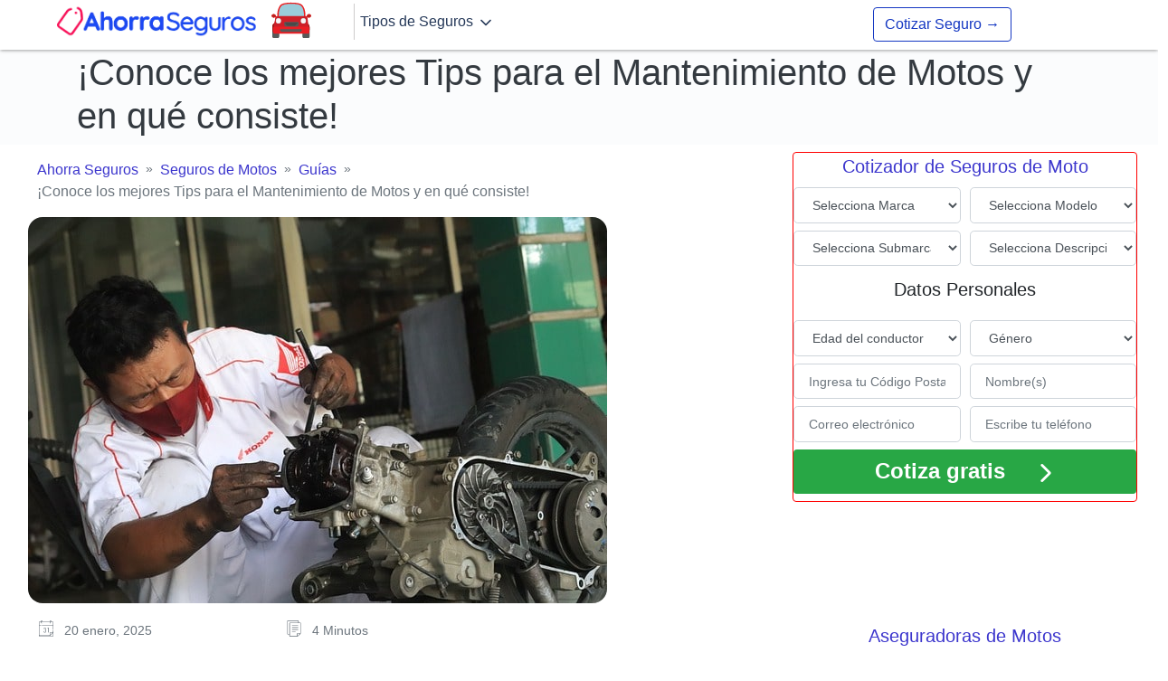

--- FILE ---
content_type: text/html; charset=UTF-8
request_url: https://ahorraseguros.mx/seguros-para-motos/guias/tips-para-el-mantenimiento-de-motos/
body_size: 43194
content:
<!DOCTYPE html>

<html class="no-js" lang="es-MX">

<head><meta charset="UTF-8"><script>if(navigator.userAgent.match(/MSIE|Internet Explorer/i)||navigator.userAgent.match(/Trident\/7\..*?rv:11/i)){var href=document.location.href;if(!href.match(/[?&]nowprocket/)){if(href.indexOf("?")==-1){if(href.indexOf("#")==-1){document.location.href=href+"?nowprocket=1"}else{document.location.href=href.replace("#","?nowprocket=1#")}}else{if(href.indexOf("#")==-1){document.location.href=href+"&nowprocket=1"}else{document.location.href=href.replace("#","&nowprocket=1#")}}}}</script><script>(()=>{class RocketLazyLoadScripts{constructor(){this.v="2.0.4",this.userEvents=["keydown","keyup","mousedown","mouseup","mousemove","mouseover","mouseout","touchmove","touchstart","touchend","touchcancel","wheel","click","dblclick","input"],this.attributeEvents=["onblur","onclick","oncontextmenu","ondblclick","onfocus","onmousedown","onmouseenter","onmouseleave","onmousemove","onmouseout","onmouseover","onmouseup","onmousewheel","onscroll","onsubmit"]}async t(){this.i(),this.o(),/iP(ad|hone)/.test(navigator.userAgent)&&this.h(),this.u(),this.l(this),this.m(),this.k(this),this.p(this),this._(),await Promise.all([this.R(),this.L()]),this.lastBreath=Date.now(),this.S(this),this.P(),this.D(),this.O(),this.M(),await this.C(this.delayedScripts.normal),await this.C(this.delayedScripts.defer),await this.C(this.delayedScripts.async),await this.T(),await this.F(),await this.j(),await this.A(),window.dispatchEvent(new Event("rocket-allScriptsLoaded")),this.everythingLoaded=!0,this.lastTouchEnd&&await new Promise(t=>setTimeout(t,500-Date.now()+this.lastTouchEnd)),this.I(),this.H(),this.U(),this.W()}i(){this.CSPIssue=sessionStorage.getItem("rocketCSPIssue"),document.addEventListener("securitypolicyviolation",t=>{this.CSPIssue||"script-src-elem"!==t.violatedDirective||"data"!==t.blockedURI||(this.CSPIssue=!0,sessionStorage.setItem("rocketCSPIssue",!0))},{isRocket:!0})}o(){window.addEventListener("pageshow",t=>{this.persisted=t.persisted,this.realWindowLoadedFired=!0},{isRocket:!0}),window.addEventListener("pagehide",()=>{this.onFirstUserAction=null},{isRocket:!0})}h(){let t;function e(e){t=e}window.addEventListener("touchstart",e,{isRocket:!0}),window.addEventListener("touchend",function i(o){o.changedTouches[0]&&t.changedTouches[0]&&Math.abs(o.changedTouches[0].pageX-t.changedTouches[0].pageX)<10&&Math.abs(o.changedTouches[0].pageY-t.changedTouches[0].pageY)<10&&o.timeStamp-t.timeStamp<200&&(window.removeEventListener("touchstart",e,{isRocket:!0}),window.removeEventListener("touchend",i,{isRocket:!0}),"INPUT"===o.target.tagName&&"text"===o.target.type||(o.target.dispatchEvent(new TouchEvent("touchend",{target:o.target,bubbles:!0})),o.target.dispatchEvent(new MouseEvent("mouseover",{target:o.target,bubbles:!0})),o.target.dispatchEvent(new PointerEvent("click",{target:o.target,bubbles:!0,cancelable:!0,detail:1,clientX:o.changedTouches[0].clientX,clientY:o.changedTouches[0].clientY})),event.preventDefault()))},{isRocket:!0})}q(t){this.userActionTriggered||("mousemove"!==t.type||this.firstMousemoveIgnored?"keyup"===t.type||"mouseover"===t.type||"mouseout"===t.type||(this.userActionTriggered=!0,this.onFirstUserAction&&this.onFirstUserAction()):this.firstMousemoveIgnored=!0),"click"===t.type&&t.preventDefault(),t.stopPropagation(),t.stopImmediatePropagation(),"touchstart"===this.lastEvent&&"touchend"===t.type&&(this.lastTouchEnd=Date.now()),"click"===t.type&&(this.lastTouchEnd=0),this.lastEvent=t.type,t.composedPath&&t.composedPath()[0].getRootNode()instanceof ShadowRoot&&(t.rocketTarget=t.composedPath()[0]),this.savedUserEvents.push(t)}u(){this.savedUserEvents=[],this.userEventHandler=this.q.bind(this),this.userEvents.forEach(t=>window.addEventListener(t,this.userEventHandler,{passive:!1,isRocket:!0})),document.addEventListener("visibilitychange",this.userEventHandler,{isRocket:!0})}U(){this.userEvents.forEach(t=>window.removeEventListener(t,this.userEventHandler,{passive:!1,isRocket:!0})),document.removeEventListener("visibilitychange",this.userEventHandler,{isRocket:!0}),this.savedUserEvents.forEach(t=>{(t.rocketTarget||t.target).dispatchEvent(new window[t.constructor.name](t.type,t))})}m(){const t="return false",e=Array.from(this.attributeEvents,t=>"data-rocket-"+t),i="["+this.attributeEvents.join("],[")+"]",o="[data-rocket-"+this.attributeEvents.join("],[data-rocket-")+"]",s=(e,i,o)=>{o&&o!==t&&(e.setAttribute("data-rocket-"+i,o),e["rocket"+i]=new Function("event",o),e.setAttribute(i,t))};new MutationObserver(t=>{for(const n of t)"attributes"===n.type&&(n.attributeName.startsWith("data-rocket-")||this.everythingLoaded?n.attributeName.startsWith("data-rocket-")&&this.everythingLoaded&&this.N(n.target,n.attributeName.substring(12)):s(n.target,n.attributeName,n.target.getAttribute(n.attributeName))),"childList"===n.type&&n.addedNodes.forEach(t=>{if(t.nodeType===Node.ELEMENT_NODE)if(this.everythingLoaded)for(const i of[t,...t.querySelectorAll(o)])for(const t of i.getAttributeNames())e.includes(t)&&this.N(i,t.substring(12));else for(const e of[t,...t.querySelectorAll(i)])for(const t of e.getAttributeNames())this.attributeEvents.includes(t)&&s(e,t,e.getAttribute(t))})}).observe(document,{subtree:!0,childList:!0,attributeFilter:[...this.attributeEvents,...e]})}I(){this.attributeEvents.forEach(t=>{document.querySelectorAll("[data-rocket-"+t+"]").forEach(e=>{this.N(e,t)})})}N(t,e){const i=t.getAttribute("data-rocket-"+e);i&&(t.setAttribute(e,i),t.removeAttribute("data-rocket-"+e))}k(t){Object.defineProperty(HTMLElement.prototype,"onclick",{get(){return this.rocketonclick||null},set(e){this.rocketonclick=e,this.setAttribute(t.everythingLoaded?"onclick":"data-rocket-onclick","this.rocketonclick(event)")}})}S(t){function e(e,i){let o=e[i];e[i]=null,Object.defineProperty(e,i,{get:()=>o,set(s){t.everythingLoaded?o=s:e["rocket"+i]=o=s}})}e(document,"onreadystatechange"),e(window,"onload"),e(window,"onpageshow");try{Object.defineProperty(document,"readyState",{get:()=>t.rocketReadyState,set(e){t.rocketReadyState=e},configurable:!0}),document.readyState="loading"}catch(t){console.log("WPRocket DJE readyState conflict, bypassing")}}l(t){this.originalAddEventListener=EventTarget.prototype.addEventListener,this.originalRemoveEventListener=EventTarget.prototype.removeEventListener,this.savedEventListeners=[],EventTarget.prototype.addEventListener=function(e,i,o){o&&o.isRocket||!t.B(e,this)&&!t.userEvents.includes(e)||t.B(e,this)&&!t.userActionTriggered||e.startsWith("rocket-")||t.everythingLoaded?t.originalAddEventListener.call(this,e,i,o):(t.savedEventListeners.push({target:this,remove:!1,type:e,func:i,options:o}),"mouseenter"!==e&&"mouseleave"!==e||t.originalAddEventListener.call(this,e,t.savedUserEvents.push,o))},EventTarget.prototype.removeEventListener=function(e,i,o){o&&o.isRocket||!t.B(e,this)&&!t.userEvents.includes(e)||t.B(e,this)&&!t.userActionTriggered||e.startsWith("rocket-")||t.everythingLoaded?t.originalRemoveEventListener.call(this,e,i,o):t.savedEventListeners.push({target:this,remove:!0,type:e,func:i,options:o})}}J(t,e){this.savedEventListeners=this.savedEventListeners.filter(i=>{let o=i.type,s=i.target||window;return e!==o||t!==s||(this.B(o,s)&&(i.type="rocket-"+o),this.$(i),!1)})}H(){EventTarget.prototype.addEventListener=this.originalAddEventListener,EventTarget.prototype.removeEventListener=this.originalRemoveEventListener,this.savedEventListeners.forEach(t=>this.$(t))}$(t){t.remove?this.originalRemoveEventListener.call(t.target,t.type,t.func,t.options):this.originalAddEventListener.call(t.target,t.type,t.func,t.options)}p(t){let e;function i(e){return t.everythingLoaded?e:e.split(" ").map(t=>"load"===t||t.startsWith("load.")?"rocket-jquery-load":t).join(" ")}function o(o){function s(e){const s=o.fn[e];o.fn[e]=o.fn.init.prototype[e]=function(){return this[0]===window&&t.userActionTriggered&&("string"==typeof arguments[0]||arguments[0]instanceof String?arguments[0]=i(arguments[0]):"object"==typeof arguments[0]&&Object.keys(arguments[0]).forEach(t=>{const e=arguments[0][t];delete arguments[0][t],arguments[0][i(t)]=e})),s.apply(this,arguments),this}}if(o&&o.fn&&!t.allJQueries.includes(o)){const e={DOMContentLoaded:[],"rocket-DOMContentLoaded":[]};for(const t in e)document.addEventListener(t,()=>{e[t].forEach(t=>t())},{isRocket:!0});o.fn.ready=o.fn.init.prototype.ready=function(i){function s(){parseInt(o.fn.jquery)>2?setTimeout(()=>i.bind(document)(o)):i.bind(document)(o)}return"function"==typeof i&&(t.realDomReadyFired?!t.userActionTriggered||t.fauxDomReadyFired?s():e["rocket-DOMContentLoaded"].push(s):e.DOMContentLoaded.push(s)),o([])},s("on"),s("one"),s("off"),t.allJQueries.push(o)}e=o}t.allJQueries=[],o(window.jQuery),Object.defineProperty(window,"jQuery",{get:()=>e,set(t){o(t)}})}P(){const t=new Map;document.write=document.writeln=function(e){const i=document.currentScript,o=document.createRange(),s=i.parentElement;let n=t.get(i);void 0===n&&(n=i.nextSibling,t.set(i,n));const c=document.createDocumentFragment();o.setStart(c,0),c.appendChild(o.createContextualFragment(e)),s.insertBefore(c,n)}}async R(){return new Promise(t=>{this.userActionTriggered?t():this.onFirstUserAction=t})}async L(){return new Promise(t=>{document.addEventListener("DOMContentLoaded",()=>{this.realDomReadyFired=!0,t()},{isRocket:!0})})}async j(){return this.realWindowLoadedFired?Promise.resolve():new Promise(t=>{window.addEventListener("load",t,{isRocket:!0})})}M(){this.pendingScripts=[];this.scriptsMutationObserver=new MutationObserver(t=>{for(const e of t)e.addedNodes.forEach(t=>{"SCRIPT"!==t.tagName||t.noModule||t.isWPRocket||this.pendingScripts.push({script:t,promise:new Promise(e=>{const i=()=>{const i=this.pendingScripts.findIndex(e=>e.script===t);i>=0&&this.pendingScripts.splice(i,1),e()};t.addEventListener("load",i,{isRocket:!0}),t.addEventListener("error",i,{isRocket:!0}),setTimeout(i,1e3)})})})}),this.scriptsMutationObserver.observe(document,{childList:!0,subtree:!0})}async F(){await this.X(),this.pendingScripts.length?(await this.pendingScripts[0].promise,await this.F()):this.scriptsMutationObserver.disconnect()}D(){this.delayedScripts={normal:[],async:[],defer:[]},document.querySelectorAll("script[type$=rocketlazyloadscript]").forEach(t=>{t.hasAttribute("data-rocket-src")?t.hasAttribute("async")&&!1!==t.async?this.delayedScripts.async.push(t):t.hasAttribute("defer")&&!1!==t.defer||"module"===t.getAttribute("data-rocket-type")?this.delayedScripts.defer.push(t):this.delayedScripts.normal.push(t):this.delayedScripts.normal.push(t)})}async _(){await this.L();let t=[];document.querySelectorAll("script[type$=rocketlazyloadscript][data-rocket-src]").forEach(e=>{let i=e.getAttribute("data-rocket-src");if(i&&!i.startsWith("data:")){i.startsWith("//")&&(i=location.protocol+i);try{const o=new URL(i).origin;o!==location.origin&&t.push({src:o,crossOrigin:e.crossOrigin||"module"===e.getAttribute("data-rocket-type")})}catch(t){}}}),t=[...new Map(t.map(t=>[JSON.stringify(t),t])).values()],this.Y(t,"preconnect")}async G(t){if(await this.K(),!0!==t.noModule||!("noModule"in HTMLScriptElement.prototype))return new Promise(e=>{let i;function o(){(i||t).setAttribute("data-rocket-status","executed"),e()}try{if(navigator.userAgent.includes("Firefox/")||""===navigator.vendor||this.CSPIssue)i=document.createElement("script"),[...t.attributes].forEach(t=>{let e=t.nodeName;"type"!==e&&("data-rocket-type"===e&&(e="type"),"data-rocket-src"===e&&(e="src"),i.setAttribute(e,t.nodeValue))}),t.text&&(i.text=t.text),t.nonce&&(i.nonce=t.nonce),i.hasAttribute("src")?(i.addEventListener("load",o,{isRocket:!0}),i.addEventListener("error",()=>{i.setAttribute("data-rocket-status","failed-network"),e()},{isRocket:!0}),setTimeout(()=>{i.isConnected||e()},1)):(i.text=t.text,o()),i.isWPRocket=!0,t.parentNode.replaceChild(i,t);else{const i=t.getAttribute("data-rocket-type"),s=t.getAttribute("data-rocket-src");i?(t.type=i,t.removeAttribute("data-rocket-type")):t.removeAttribute("type"),t.addEventListener("load",o,{isRocket:!0}),t.addEventListener("error",i=>{this.CSPIssue&&i.target.src.startsWith("data:")?(console.log("WPRocket: CSP fallback activated"),t.removeAttribute("src"),this.G(t).then(e)):(t.setAttribute("data-rocket-status","failed-network"),e())},{isRocket:!0}),s?(t.fetchPriority="high",t.removeAttribute("data-rocket-src"),t.src=s):t.src="data:text/javascript;base64,"+window.btoa(unescape(encodeURIComponent(t.text)))}}catch(i){t.setAttribute("data-rocket-status","failed-transform"),e()}});t.setAttribute("data-rocket-status","skipped")}async C(t){const e=t.shift();return e?(e.isConnected&&await this.G(e),this.C(t)):Promise.resolve()}O(){this.Y([...this.delayedScripts.normal,...this.delayedScripts.defer,...this.delayedScripts.async],"preload")}Y(t,e){this.trash=this.trash||[];let i=!0;var o=document.createDocumentFragment();t.forEach(t=>{const s=t.getAttribute&&t.getAttribute("data-rocket-src")||t.src;if(s&&!s.startsWith("data:")){const n=document.createElement("link");n.href=s,n.rel=e,"preconnect"!==e&&(n.as="script",n.fetchPriority=i?"high":"low"),t.getAttribute&&"module"===t.getAttribute("data-rocket-type")&&(n.crossOrigin=!0),t.crossOrigin&&(n.crossOrigin=t.crossOrigin),t.integrity&&(n.integrity=t.integrity),t.nonce&&(n.nonce=t.nonce),o.appendChild(n),this.trash.push(n),i=!1}}),document.head.appendChild(o)}W(){this.trash.forEach(t=>t.remove())}async T(){try{document.readyState="interactive"}catch(t){}this.fauxDomReadyFired=!0;try{await this.K(),this.J(document,"readystatechange"),document.dispatchEvent(new Event("rocket-readystatechange")),await this.K(),document.rocketonreadystatechange&&document.rocketonreadystatechange(),await this.K(),this.J(document,"DOMContentLoaded"),document.dispatchEvent(new Event("rocket-DOMContentLoaded")),await this.K(),this.J(window,"DOMContentLoaded"),window.dispatchEvent(new Event("rocket-DOMContentLoaded"))}catch(t){console.error(t)}}async A(){try{document.readyState="complete"}catch(t){}try{await this.K(),this.J(document,"readystatechange"),document.dispatchEvent(new Event("rocket-readystatechange")),await this.K(),document.rocketonreadystatechange&&document.rocketonreadystatechange(),await this.K(),this.J(window,"load"),window.dispatchEvent(new Event("rocket-load")),await this.K(),window.rocketonload&&window.rocketonload(),await this.K(),this.allJQueries.forEach(t=>t(window).trigger("rocket-jquery-load")),await this.K(),this.J(window,"pageshow");const t=new Event("rocket-pageshow");t.persisted=this.persisted,window.dispatchEvent(t),await this.K(),window.rocketonpageshow&&window.rocketonpageshow({persisted:this.persisted})}catch(t){console.error(t)}}async K(){Date.now()-this.lastBreath>45&&(await this.X(),this.lastBreath=Date.now())}async X(){return document.hidden?new Promise(t=>setTimeout(t)):new Promise(t=>requestAnimationFrame(t))}B(t,e){return e===document&&"readystatechange"===t||(e===document&&"DOMContentLoaded"===t||(e===window&&"DOMContentLoaded"===t||(e===window&&"load"===t||e===window&&"pageshow"===t)))}static run(){(new RocketLazyLoadScripts).t()}}RocketLazyLoadScripts.run()})();</script>
	<meta name='robots' content='index, follow, max-image-preview:large, max-snippet:-1, max-video-preview:-1' />

	<!-- This site is optimized with the Yoast SEO Premium plugin v19.3 (Yoast SEO v19.11) - https://yoast.com/wordpress/plugins/seo/ -->
	<title>▷ Tips para el Mantenimiento de Motos ¡Cuida tu motocicleta!</title>
<link data-rocket-prefetch href="https://www.googletagmanager.com" rel="dns-prefetch">
<style id="wpr-usedcss">:where(.wp-block-button__link).is-style-outline{border:2px solid;padding:.667em 1.333em}h1,h2,h3,h4,h5{overflow-wrap:break-word}ul{overflow-wrap:break-word}p{overflow-wrap:break-word}:where(p.has-text-color:not(.has-link-color)) a{color:inherit}:root{--wp--preset--font-size--normal:16px;--wp--preset--font-size--huge:42px}.aligncenter{clear:both}html :where(img[class*=wp-image-]){height:auto;max-width:100%}body{--wp--preset--color--black:#000000;--wp--preset--color--cyan-bluish-gray:#abb8c3;--wp--preset--color--white:#ffffff;--wp--preset--color--pale-pink:#f78da7;--wp--preset--color--vivid-red:#cf2e2e;--wp--preset--color--luminous-vivid-orange:#ff6900;--wp--preset--color--luminous-vivid-amber:#fcb900;--wp--preset--color--light-green-cyan:#7bdcb5;--wp--preset--color--vivid-green-cyan:#00d084;--wp--preset--color--pale-cyan-blue:#8ed1fc;--wp--preset--color--vivid-cyan-blue:#0693e3;--wp--preset--color--vivid-purple:#9b51e0;--wp--preset--gradient--vivid-cyan-blue-to-vivid-purple:linear-gradient(135deg,rgba(6, 147, 227, 1) 0%,rgb(155, 81, 224) 100%);--wp--preset--gradient--light-green-cyan-to-vivid-green-cyan:linear-gradient(135deg,rgb(122, 220, 180) 0%,rgb(0, 208, 130) 100%);--wp--preset--gradient--luminous-vivid-amber-to-luminous-vivid-orange:linear-gradient(135deg,rgba(252, 185, 0, 1) 0%,rgba(255, 105, 0, 1) 100%);--wp--preset--gradient--luminous-vivid-orange-to-vivid-red:linear-gradient(135deg,rgba(255, 105, 0, 1) 0%,rgb(207, 46, 46) 100%);--wp--preset--gradient--very-light-gray-to-cyan-bluish-gray:linear-gradient(135deg,rgb(238, 238, 238) 0%,rgb(169, 184, 195) 100%);--wp--preset--gradient--cool-to-warm-spectrum:linear-gradient(135deg,rgb(74, 234, 220) 0%,rgb(151, 120, 209) 20%,rgb(207, 42, 186) 40%,rgb(238, 44, 130) 60%,rgb(251, 105, 98) 80%,rgb(254, 248, 76) 100%);--wp--preset--gradient--blush-light-purple:linear-gradient(135deg,rgb(255, 206, 236) 0%,rgb(152, 150, 240) 100%);--wp--preset--gradient--blush-bordeaux:linear-gradient(135deg,rgb(254, 205, 165) 0%,rgb(254, 45, 45) 50%,rgb(107, 0, 62) 100%);--wp--preset--gradient--luminous-dusk:linear-gradient(135deg,rgb(255, 203, 112) 0%,rgb(199, 81, 192) 50%,rgb(65, 88, 208) 100%);--wp--preset--gradient--pale-ocean:linear-gradient(135deg,rgb(255, 245, 203) 0%,rgb(182, 227, 212) 50%,rgb(51, 167, 181) 100%);--wp--preset--gradient--electric-grass:linear-gradient(135deg,rgb(202, 248, 128) 0%,rgb(113, 206, 126) 100%);--wp--preset--gradient--midnight:linear-gradient(135deg,rgb(2, 3, 129) 0%,rgb(40, 116, 252) 100%);--wp--preset--duotone--dark-grayscale:url('#wp-duotone-dark-grayscale');--wp--preset--duotone--grayscale:url('#wp-duotone-grayscale');--wp--preset--duotone--purple-yellow:url('#wp-duotone-purple-yellow');--wp--preset--duotone--blue-red:url('#wp-duotone-blue-red');--wp--preset--duotone--midnight:url('#wp-duotone-midnight');--wp--preset--duotone--magenta-yellow:url('#wp-duotone-magenta-yellow');--wp--preset--duotone--purple-green:url('#wp-duotone-purple-green');--wp--preset--duotone--blue-orange:url('#wp-duotone-blue-orange');--wp--preset--font-size--small:13px;--wp--preset--font-size--medium:20px;--wp--preset--font-size--large:36px;--wp--preset--font-size--x-large:42px}.wp-post-image{border-radius:1rem}#b-d-customer,#b-m-customer{display:block;padding:3px;margin:1rem 0;text-align:center}#b-d-customer{background-color:transparent}#b-m-customer{display:none;background-color:#f8f8f8}@media screen and (max-width:600px){#b-d-customer{display:none}#b-m-customer{display:block}}:root{--blue:#007bff;--indigo:#6610f2;--purple:#6f42c1;--pink:#e83e8c;--red:#dc3545;--orange:#fd7e14;--yellow:#ffc107;--green:#28a745;--teal:#20c997;--cyan:#17a2b8;--white:#fff;--gray:#6c757d;--gray-dark:#343a40;--primary:#007bff;--secondary:#6c757d;--success:#28a745;--info:#17a2b8;--warning:#ffc107;--danger:#dc3545;--light:#f8f9fa;--dark:#343a40;--breakpoint-xs:0;--breakpoint-sm:576px;--breakpoint-md:768px;--breakpoint-lg:992px;--breakpoint-xl:1200px;--font-family-sans-serif:-apple-system,BlinkMacSystemFont,"Segoe UI",Roboto,"Helvetica Neue",Arial,"Noto Sans",sans-serif,"Apple Color Emoji","Segoe UI Emoji","Segoe UI Symbol","Noto Color Emoji";--font-family-monospace:SFMono-Regular,Menlo,Monaco,Consolas,"Liberation Mono","Courier New",monospace}*,::after,::before{box-sizing:border-box}html{font-family:sans-serif;line-height:1.15;-webkit-text-size-adjust:100%;-webkit-tap-highlight-color:transparent}article,main,nav,section{display:block}body{margin:0;font-family:-apple-system,BlinkMacSystemFont,"Segoe UI",Roboto,"Helvetica Neue",Arial,"Noto Sans",sans-serif,"Apple Color Emoji","Segoe UI Emoji","Segoe UI Symbol","Noto Color Emoji";font-size:1rem;font-weight:400;line-height:1.5;color:#212529;text-align:left;background-color:#fff}hr{box-sizing:content-box;height:0;overflow:visible}h1,h2,h3,h4,h5{margin-top:0;margin-bottom:.5rem}p{margin-top:0;margin-bottom:1rem}address{margin-bottom:1rem;font-style:normal;line-height:inherit}dl,ul{margin-top:0;margin-bottom:1rem}ul ul{margin-bottom:0}dt{font-weight:700}b,strong{font-weight:bolder}small{font-size:80%}a{color:#007bff;text-decoration:none;background-color:transparent}a:hover{color:#0056b3;text-decoration:underline}a:not([href]){color:inherit;text-decoration:none}a:not([href]):hover{color:inherit;text-decoration:none}code{font-family:SFMono-Regular,Menlo,Monaco,Consolas,"Liberation Mono","Courier New",monospace;font-size:1em}img{vertical-align:middle;border-style:none}svg{overflow:hidden;vertical-align:middle}caption{padding-top:.75rem;padding-bottom:.75rem;color:#6c757d;text-align:left;caption-side:bottom}label{display:inline-block;margin-bottom:.5rem}button{border-radius:0}button:focus{outline:dotted 1px;outline:-webkit-focus-ring-color auto 5px}button,input,select,textarea{margin:0;font-family:inherit;font-size:inherit;line-height:inherit}button,input{overflow:visible}button,select{text-transform:none}select{word-wrap:normal}[type=button],[type=reset],[type=submit],button{-webkit-appearance:button}[type=button]:not(:disabled),[type=reset]:not(:disabled),[type=submit]:not(:disabled),button:not(:disabled){cursor:pointer}[type=button]::-moz-focus-inner,[type=reset]::-moz-focus-inner,[type=submit]::-moz-focus-inner,button::-moz-focus-inner{padding:0;border-style:none}input[type=checkbox]{box-sizing:border-box;padding:0}textarea{overflow:auto;resize:vertical}[type=number]::-webkit-inner-spin-button,[type=number]::-webkit-outer-spin-button{height:auto}::-webkit-file-upload-button{font:inherit;-webkit-appearance:button}template{display:none}[hidden]{display:none!important}h1,h2,h3,h4,h5{margin-bottom:.5rem;font-weight:500;line-height:1.2}h1{font-size:2.5rem}h2{font-size:2rem}h3{font-size:1.75rem}h4{font-size:1.5rem}h5{font-size:1.25rem}.lead{font-size:1.25rem;font-weight:300}hr{margin-top:1rem;margin-bottom:1rem;border:0;border-top:1px solid rgba(0,0,0,.1)}small{font-size:80%;font-weight:400}.img-fluid{max-width:100%;height:auto}code{font-size:87.5%;color:#e83e8c;word-wrap:break-word}a>code{color:inherit}.container{width:100%;padding-right:15px;padding-left:15px;margin-right:auto;margin-left:auto}.container-fluid{width:100%;padding-right:15px;padding-left:15px;margin-right:auto;margin-left:auto}@media (min-width:576px){.container{max-width:540px}}@media (min-width:768px){.container{max-width:720px}}@media (min-width:992px){.container{max-width:960px}}@media (min-width:1200px){.container{max-width:1140px}}.row{display:-ms-flexbox;display:flex;-ms-flex-wrap:wrap;flex-wrap:wrap;margin-right:-15px;margin-left:-15px}.col-12,.col-2,.col-3,.col-4,.col-6,.col-7,.col-8,.col-9,.col-lg-4,.col-lg-6,.col-lg-8,.col-md-10,.col-md-12,.col-md-2,.col-md-3,.col-md-4,.col-md-5,.col-md-6,.col-md-8,.col-sm-12,.col-sm-2,.col-sm-6,.col-sm-9{position:relative;width:100%;padding-right:15px;padding-left:15px}.col-2{-ms-flex:0 0 16.666667%;flex:0 0 16.666667%;max-width:16.666667%}.col-3{-ms-flex:0 0 25%;flex:0 0 25%;max-width:25%}.col-4{-ms-flex:0 0 33.333333%;flex:0 0 33.333333%;max-width:33.333333%}.col-6{-ms-flex:0 0 50%;flex:0 0 50%;max-width:50%}.col-7{-ms-flex:0 0 58.333333%;flex:0 0 58.333333%;max-width:58.333333%}.col-8{-ms-flex:0 0 66.666667%;flex:0 0 66.666667%;max-width:66.666667%}.col-9{-ms-flex:0 0 75%;flex:0 0 75%;max-width:75%}.col-12{-ms-flex:0 0 100%;flex:0 0 100%;max-width:100%}.offset-3{margin-left:25%}@media (min-width:576px){.col-sm-2{-ms-flex:0 0 16.666667%;flex:0 0 16.666667%;max-width:16.666667%}.col-sm-6{-ms-flex:0 0 50%;flex:0 0 50%;max-width:50%}.col-sm-9{-ms-flex:0 0 75%;flex:0 0 75%;max-width:75%}.col-sm-12{-ms-flex:0 0 100%;flex:0 0 100%;max-width:100%}.offset-sm-1{margin-left:8.333333%}}@media (min-width:768px){.col-md-2{-ms-flex:0 0 16.666667%;flex:0 0 16.666667%;max-width:16.666667%}.col-md-3{-ms-flex:0 0 25%;flex:0 0 25%;max-width:25%}.col-md-4{-ms-flex:0 0 33.333333%;flex:0 0 33.333333%;max-width:33.333333%}.col-md-5{-ms-flex:0 0 41.666667%;flex:0 0 41.666667%;max-width:41.666667%}.col-md-6{-ms-flex:0 0 50%;flex:0 0 50%;max-width:50%}.col-md-8{-ms-flex:0 0 66.666667%;flex:0 0 66.666667%;max-width:66.666667%}.col-md-10{-ms-flex:0 0 83.333333%;flex:0 0 83.333333%;max-width:83.333333%}.col-md-12{-ms-flex:0 0 100%;flex:0 0 100%;max-width:100%}.offset-md-1{margin-left:8.333333%}.offset-md-4{margin-left:33.333333%}}@media (min-width:992px){.col-lg-4{-ms-flex:0 0 33.333333%;flex:0 0 33.333333%;max-width:33.333333%}.col-lg-6{-ms-flex:0 0 50%;flex:0 0 50%;max-width:50%}.col-lg-8{-ms-flex:0 0 66.666667%;flex:0 0 66.666667%;max-width:66.666667%}}.form-control{display:block;width:100%;height:calc(1.5em + .75rem + 2px);padding:.375rem .75rem;font-size:1rem;font-weight:400;line-height:1.5;color:#495057;background-color:#fff;background-clip:padding-box;border:1px solid #ced4da;border-radius:.25rem;transition:border-color .15s ease-in-out,box-shadow .15s ease-in-out}@media (prefers-reduced-motion:reduce){.form-control{transition:none}}.form-control::-ms-expand{background-color:transparent;border:0}.form-control:-moz-focusring{color:transparent;text-shadow:0 0 0 #495057}.form-control:focus{color:#495057;background-color:#fff;border-color:#80bdff;outline:0;box-shadow:0 0 0 .2rem rgba(0,123,255,.25)}.form-control::-webkit-input-placeholder{color:#6c757d;opacity:1}.form-control::-moz-placeholder{color:#6c757d;opacity:1}.form-control:-ms-input-placeholder{color:#6c757d;opacity:1}.form-control::-ms-input-placeholder{color:#6c757d;opacity:1}.form-control::placeholder{color:#6c757d;opacity:1}.form-control:disabled{background-color:#e9ecef;opacity:1}select.form-control:focus::-ms-value{color:#495057;background-color:#fff}.form-control-lg{height:calc(1.5em + 1rem + 2px);padding:.5rem 1rem;font-size:1.25rem;line-height:1.5;border-radius:.3rem}select.form-control[size]{height:auto}textarea.form-control{height:auto}.form-text{display:block;margin-top:.25rem}.form-row{display:-ms-flexbox;display:flex;-ms-flex-wrap:wrap;flex-wrap:wrap;margin-right:-5px;margin-left:-5px}.form-row>[class*=col-]{padding-right:5px;padding-left:5px}.btn{display:inline-block;font-weight:400;color:#212529;text-align:center;vertical-align:middle;cursor:pointer;-webkit-user-select:none;-moz-user-select:none;-ms-user-select:none;user-select:none;background-color:transparent;border:1px solid transparent;padding:.375rem .75rem;font-size:1rem;line-height:1.5;border-radius:.25rem;transition:color .15s ease-in-out,background-color .15s ease-in-out,border-color .15s ease-in-out,box-shadow .15s ease-in-out}@media (prefers-reduced-motion:reduce){.btn{transition:none}}.btn:hover{color:#212529;text-decoration:none}.btn:focus{outline:0;box-shadow:0 0 0 .2rem rgba(0,123,255,.25)}.btn.disabled,.btn:disabled{opacity:.65}a.btn.disabled{pointer-events:none}.btn-success{color:#fff;background-color:#28a745;border-color:#28a745}.btn-success:hover{color:#fff;background-color:#218838;border-color:#1e7e34}.btn-success:focus{color:#fff;background-color:#218838;border-color:#1e7e34;box-shadow:0 0 0 .2rem rgba(72,180,97,.5)}.btn-success.disabled,.btn-success:disabled{color:#fff;background-color:#28a745;border-color:#28a745}.btn-success:not(:disabled):not(.disabled):active{color:#fff;background-color:#1e7e34;border-color:#1c7430}.btn-success:not(:disabled):not(.disabled):active:focus{box-shadow:0 0 0 .2rem rgba(72,180,97,.5)}.btn-outline-primary{color:#007bff;border-color:#007bff}.btn-outline-primary:hover{color:#fff;background-color:#007bff;border-color:#007bff}.btn-outline-primary:focus{box-shadow:0 0 0 .2rem rgba(0,123,255,.5)}.btn-outline-primary.disabled,.btn-outline-primary:disabled{color:#007bff;background-color:transparent}.btn-outline-primary:not(:disabled):not(.disabled):active{color:#fff;background-color:#007bff;border-color:#007bff}.btn-outline-primary:not(:disabled):not(.disabled):active:focus{box-shadow:0 0 0 .2rem rgba(0,123,255,.5)}.btn-block{display:block;width:100%}.btn-block+.btn-block{margin-top:.5rem}input[type=button].btn-block,input[type=reset].btn-block,input[type=submit].btn-block{width:100%}.navbar-brand{display:inline-block;padding-top:.3125rem;padding-bottom:.3125rem;margin-right:1rem;font-size:1.25rem;line-height:inherit;white-space:nowrap}.navbar-brand:focus,.navbar-brand:hover{text-decoration:none}.card{position:relative;display:-ms-flexbox;display:flex;-ms-flex-direction:column;flex-direction:column;min-width:0;word-wrap:break-word;background-color:#fff;background-clip:border-box;border:1px solid rgba(0,0,0,.125);border-radius:.25rem}.card>hr{margin-right:0;margin-left:0}.card-body{-ms-flex:1 1 auto;flex:1 1 auto;min-height:1px;padding:1.25rem}.accordion>.card{overflow:hidden}.accordion>.card:not(:last-of-type){border-bottom:0;border-bottom-right-radius:0;border-bottom-left-radius:0}.accordion>.card:not(:first-of-type){border-top-left-radius:0;border-top-right-radius:0}.breadcrumb{display:-ms-flexbox;display:flex;-ms-flex-wrap:wrap;flex-wrap:wrap;padding:.75rem 1rem;margin-bottom:1rem;list-style:none;background-color:#e9ecef;border-radius:.25rem}.jumbotron{padding:2rem 1rem;margin-bottom:2rem;background-color:#e9ecef;border-radius:.3rem}@media (min-width:576px){.jumbotron{padding:4rem 2rem}}.jumbotron-fluid{padding-right:0;padding-left:0;border-radius:0}.bg-white{background-color:#fff!important}.rounded-circle{border-radius:50%!important}.d-none{display:none!important}.d-block{display:block!important}@media (min-width:768px){.d-md-none{display:none!important}.d-md-block{display:block!important}}@media (min-width:992px){.d-lg-block{display:block!important}}.float-left{float:left!important}.float-right{float:right!important}.fixed-bottom{position:fixed;right:0;bottom:0;left:0;z-index:1030}@supports ((position:-webkit-sticky) or (position:sticky)){.sticky-top{position:-webkit-sticky;position:sticky;top:0;z-index:1020}}.w-100{width:100%!important}.m-0{margin:0!important}.mb-0{margin-bottom:0!important}.my-1{margin-top:.25rem!important}.mb-1,.my-1{margin-bottom:.25rem!important}.mt-2,.my-2{margin-top:.5rem!important}.mb-2,.my-2{margin-bottom:.5rem!important}.mt-3,.my-3{margin-top:1rem!important}.mr-3{margin-right:1rem!important}.mb-3,.my-3{margin-bottom:1rem!important}.my-4{margin-top:1.5rem!important}.my-4{margin-bottom:1.5rem!important}.mt-5{margin-top:3rem!important}.mb-5{margin-bottom:3rem!important}.p-0{padding:0!important}.py-0{padding-top:0!important}.px-0{padding-right:0!important}.pb-0,.py-0{padding-bottom:0!important}.px-0{padding-left:0!important}.p-1{padding:.25rem!important}.py-1{padding-top:.25rem!important}.px-1{padding-right:.25rem!important}.py-1{padding-bottom:.25rem!important}.px-1{padding-left:.25rem!important}.p-2{padding:.5rem!important}.pt-2,.py-2{padding-top:.5rem!important}.px-2{padding-right:.5rem!important}.pb-2,.py-2{padding-bottom:.5rem!important}.px-2{padding-left:.5rem!important}.pt-3,.py-3{padding-top:1rem!important}.px-3{padding-right:1rem!important}.py-3{padding-bottom:1rem!important}.px-3{padding-left:1rem!important}.py-4{padding-top:1.5rem!important}.py-4{padding-bottom:1.5rem!important}.px-5{padding-right:3rem!important}.px-5{padding-left:3rem!important}.m-auto{margin:auto!important}@media (min-width:768px){.p-md-0{padding:0!important}.p-md-1{padding:.25rem!important}.px-md-5{padding-right:3rem!important}.px-md-5{padding-left:3rem!important}}.text-left{text-align:left!important}.text-center{text-align:center!important}.font-weight-bold{font-weight:700!important}.text-white{color:#fff!important}.text-secondary{color:#6c757d!important}a.text-secondary:focus,a.text-secondary:hover{color:#494f54!important}.text-danger{color:#dc3545!important}a.text-danger:focus,a.text-danger:hover{color:#a71d2a!important}.text-dark{color:#343a40!important}a.text-dark:focus,a.text-dark:hover{color:#121416!important}.text-muted{color:#6c757d!important}@media print{*,::after,::before{text-shadow:none!important;box-shadow:none!important}a:not(.btn){text-decoration:underline}img,tr{page-break-inside:avoid}h2,h3,p{orphans:3;widows:3}h2,h3{page-break-after:avoid}@page{size:a3}body{min-width:992px!important}.container{min-width:992px!important}}html{scroll-behavior:smooth}*{-webkit-font-smoothing:antialiased;-moz-osx-font-smoothing:grayscale}a{color:#3c36cd}a:hover{color:#3c36cd;text-decoration:none}ul.row{list-style:none}ul li{list-style:none}article ul li:before{content:'✓';color:#61ce61;font-weight:700;margin:0 10px 0 0}article{padding:0 1rem}body{margin:0 auto;padding:0;background:#fff;background-color:#fff;font-family:sans-serif;font-display:swap;font-size:1.1rem;font-weight:400}h1{font-family:sans-serif;color:#212529!important;font-size:40px;font-display:swap}h2{font-family:sans-serif;color:#212529!important;font-size:36px;margin:1.5rem auto;font-display:swap}h3{font-family:sans-serif;color:#212529!important;font-size:30px;margin:3rem auto;font-display:swap}h4{font-family:sans-serif;color:#212529!important;margin:1.5rem auto;font-display:swap}h5{font-family:sans-serif;color:#212529!important;margin:0 0 1.5rem;font-display:swap}.bg-gris{background:#fff;background-color:#fff}.bg-sub-header{background:#fbfcfd;background-color:#fbfcfd}a.nolink-title{color:#212529;font-family:sans-serif;font-display:swap}a.nolink-p{color:#212529;font-family:sans-serif;line-height:2;font-display:swap;display:block;float:none}h2.leosalvaeldia,h2.leosalvaeldia strong{font-size:36px!important;font-weight:bolder}p{color:#212529;line-height:1.8}.ajusteZindex{position:absolute;top:0;z-index:-1}.mejorpreciotxt{display:inline-block;line-height:1.2;margin:5px 0 0 5px;width:115px;height:auto;font-size:13px}.element-logo{width:170px;height:40px;overflow:hidden;position:relative}.sizeLogoFoo{display:block;margin:0 auto}.bg-rounded-opiniones{width:70px;height:70px;background:#fff;padding:20px 0 0 14px;text-align:center}.bx-shadow{box-shadow:0 2px 5px 0 rgba(185,206,247,.6),0 2px 10px 0 rgba(144,176,253,.6)!important}.icon-bx-shadow{width:30px;height:30px;position:absolute;top:18px;left:-5px;margin:0 auto}.btn-outline-primary{color:#0f4c9d;border-color:#3c36cd}.btn-outline-primary:hover{background:#3c36cd;border-color:#0f4c9d}.card{transform:scale(1);box-shadow:0 6px 16px rgba(52,105,203,.16);border:0 solid #f3f3f3;margin:.5rem}.card:hover{transition:transform .3s ease-in-out;transform:scale(1.05);border:1px solid #f3f3f3}.card:hover.notransform{transition:none!important;transform:none!important}.card-posts{background:#fff;background-color:#fff;border-radius:4px}.sidebar .card.notransform{transform:scale(1);box-shadow:none;border:0 solid #f3f3f3;margin:.5rem}.card-body .text-muted{color:#212529!important}.sprite-mejorprecio{background-image:url(https://ahorraseguros.mx/wp-content/themes/nexoslab/inc/assets/images/sprite-elements.svg);background-position:0 322px;width:48px;height:52px;background-size:740px;display:inline-block;float:left}.sprite-certificadoekomi{background-image:url(https://ahorraseguros.mx/wp-content/themes/nexoslab/inc/assets/images/sprite-elements.svg);background-position:-6px 193px;width:50px;height:50px;background-size:850px;display:block;float:left}.sprite-stars{background-image:url(https://ahorraseguros.mx/wp-content/themes/nexoslab/inc/assets/images/sprite-elements.svg);background-position:-69px 97px;width:16px;height:16px;background-size:270px;display:inline-block;float:left;margin:5px 0 0 5px}.sprite-face{background-image:url(https://ahorraseguros.mx/wp-content/themes/nexoslab/inc/assets/images/sprite-elements.svg);background-position:-23px -67px;width:20px;height:20px;background-size:332px;display:inline-block;margin:6px 0 0 4px}.sprite-goo{background-image:url(https://ahorraseguros.mx/wp-content/themes/nexoslab/inc/assets/images/sprite-elements.svg);background-position:-1px -90px;width:20px;height:20px;background-size:332px;display:inline-block;margin:6px 0 0 4px}.grayscale-logo{filter:grayscale(1);opacity:.6}ul.leo-breadcrumb li.item{font-size:1rem}ul.ez-toc-list li:before,ul.leo-breadcrumb li.item:before,ul.leo-breadcrumb li.seperator:before,ul.row li:before,ul.ul-li-footer li:before{content:'';list-style:none;margin:0 auto}ul.ul-li-footer li{width:100%;float:left;list-style:none}.sprite-rs{background-image:url(https://ahorraseguros.mx/wp-content/themes/nexoslab/inc/assets/images/sprite-elements.svg);width:20px;height:20px;background-size:332px;display:inline-block}.fb{background-position:-23px -67px}.tw{background-position:-84px -67px}.insta{background-position:-104px -67px}.lnkdn{background-position:-42px -67px}.yt{background-position:-63px -67px}.tiktok{background-position:-126px -67px}.fb:hover,.insta:hover,.lnkdn:hover,.tiktok:hover,.tw:hover,.yt:hover{filter:grayscale(0);opacity:1}#ez-toc-container{background:#fff!important;border:none;border-top:2px solid #0065c5;border-radius:0!important;border-bottom-left-radius:4px!important;border-bottom-right-radius:4px!important;box-shadow:0 1px 3px rgba(0,0,0,.12),0 1px 2px rgba(0,0,0,.24);transition:all .3s cubic-bezier(.25,.8,.25,1);display:table;margin-bottom:1em;padding:25px 20px;position:relative;width:auto}#ez-toc-container li,#ez-toc-container ul,#ez-toc-container ul li{background:0 0;line-height:2!important;margin:0;z-index:1}.ez-toc-heading-level-2{list-style-type:decimal;color:#0065c5}.ez-toc-heading-level-3,.ez-toc-heading-level-4{list-style-type:disc!important;color:#0065c5}ul#leo-breadcrumb{padding-left:10px;float:left;display:block}ul#leo-breadcrumb li.item{display:inline-block;float:left}ul#leo-breadcrumb li.seperator{display:inline-block;float:left;margin:0 8px}ul#leo-breadcrumb li.item-current{font-weight:500}.sprite-aseg-list-banorte{background-image:url(https://ahorraseguros.mx/wp-content/themes/nexoslab/inc/assets/images/sprite-aseguradoras.svg);background-position:-490px 0;display:block;background-repeat:no-repeat;margin:0 auto;min-width:70px;max-width:80px;width:100%;height:50px;background-size:2125px}.sprite-aseg-list-gnp{background-image:url(https://ahorraseguros.mx/wp-content/themes/nexoslab/inc/assets/images/sprite-aseguradoras.svg);background-position:-900px 0;display:block;background-repeat:no-repeat;margin:0 auto;min-width:70px;max-width:80px;width:100%;height:50px;background-size:2125px}.sprite-aseg-list-inbursa{background-image:url(https://ahorraseguros.mx/wp-content/themes/nexoslab/inc/assets/images/sprite-aseguradoras.svg);background-position:-409px 0;display:block;background-repeat:no-repeat;margin:0 auto;min-width:70px;max-width:80px;width:100%;height:50px;background-size:2125px}.sprite-aseg-list-la-latino{background-image:url(https://ahorraseguros.mx/wp-content/themes/nexoslab/inc/assets/images/sprite-aseguradoras.svg);background-position:-1470px 0;display:block;background-repeat:no-repeat;margin:0 auto;min-width:70px;max-width:80px;width:100%;height:50px;background-size:2125px}.sprite-aseg-list-mapfre{background-image:url(https://ahorraseguros.mx/wp-content/themes/nexoslab/inc/assets/images/sprite-aseguradoras.svg);background-position:-572px 0;display:block;background-repeat:no-repeat;margin:0 auto;min-width:70px;max-width:80px;width:100%;height:50px;background-size:2125px}.sprite-aseg-list-qualitas{background-image:url(https://ahorraseguros.mx/wp-content/themes/nexoslab/inc/assets/images/sprite-aseguradoras.svg);background-position:0 0;display:block;background-repeat:no-repeat;margin:0 auto;min-width:70px;max-width:80px;width:100%;height:50px;background-size:2125px}@media (min-width:260px) and (max-width:425px){h1{font-family:sans-serif;color:#212529!important;font-size:2rem;font-display:swap}h2{font-family:sans-serif;color:#212529!important;font-size:1.5rem;margin:1.5rem auto;font-display:swap}h3{font-family:sans-serif;color:#212529!important;font-size:1rem;margin:3rem auto;font-display:swap}h4{font-family:sans-serif;color:#212529!important;margin:1.5rem auto;font-display:swap}h5{font-family:sans-serif;color:#212529!important;margin:0 0 1.5rem;font-display:swap}#ez-toc-container{display:none!important}h2.leosalvaeldia,h2.leosalvaeldia strong{font-size:18px!important;font-weight:bolder}}.form-control-lg{font-size:.9rem!important}.submit{font-size:1.5rem;font-weight:700}iframe{max-width:580px;width:100%}.btn-success{border-top:0 solid #1e7e34;border-left:0 solid #1e7e34;border-right:0 solid #1e7e34}.btn-success:hover{border-top:2px solid #28a745;border-left:2px solid #28a745;border-right:2px solid #28a745}.avatar.avatar-90.photo{display:block;margin:0 auto;border-radius:50%}svg.icon-flat{width:20px;height:18px;display:block;float:left;margin:3px 10px 5px}.bgColorBtnGnp{background:#fb6c06!important;border-bottom:5px solid #cc5704}.iconAMVO{height:40px;display:inline-block;width:100px}.btn_cta1{display:block;border:1px solid #0f4c9d;padding:1rem .6rem;border-radius:8px;text-align:center;max-width:380px;width:100%;margin:1rem auto;color:#0f4c9d}.btn_cta1:hover{border:1px solid #0f4c9d;background:#0f4c9d;color:#fff;transition:all .3s}.app-block{padding-top:65px;padding-bottom:65px}.bg_colorSecundario{background:#f8f9fa}img.aligncenter{border-radius:8px}#myBtn{display:none;position:fixed;bottom:110px;right:30px;z-index:99;font-size:18px;border:none;outline:0;background:#fff;color:#1437c2;cursor:pointer;padding:15px;border-radius:4px;opacity:1;box-shadow:1px 1px 3px #a2a2a2}#myBtn:hover{background:#fff;opacity:1}.dropbtn{background-color:#fff;color:#253858;font-size:16px;border:none;border-left:1px solid #cecccc}.dropdownMenuLeo{position:relative;display:inline-block}.dropdownMenuLeo-content{display:none;position:absolute;background-color:#fff;min-width:280px;box-shadow:0 8px 16px 0 rgba(0,0,0,.42);z-index:1;border-radius:.2rem;padding:1rem 2rem}.triangle{width:0;height:0;border-left:10px solid transparent;border-right:10px solid transparent;border-bottom:10px solid #fff;margin:0 auto;display:none}.dropdownMenuLeo-content a{color:#253858;font-weight:400;text-decoration:none;display:block;padding:.9rem 0}.dropdownMenuLeo-content a:hover{background-color:#f3f2f2;color:#253858}.dropdownMenuLeo:hover .dropdownMenuLeo-content,.dropdownMenuLeo:hover .triangle{display:block}.dropdownMenuLeo:hover .dropbtn{background-color:#fff}#mymenu.barralateral{width:100%;max-height:780px;height:100%;background:#fff;padding:1rem 2rem;position:fixed;top:0;left:0;z-index:1}.barralateral ul li a{width:100%;float:left;padding:.5rem 0;color:#000}#mymenu .closebtn{position:absolute;top:0;right:25px;font-size:36px;margin-left:50px}.btn-outline-primary{color:#1437c2;border:1px solid #1437c2}.btn-outline-primary:hover{color:#fff;background:#1437c2;background-color:#1437c2;border:1px solid #1437c2}.navbar-leo{position:fixed;top:0;left:0;width:100%;height:55px;background:#fff;box-shadow:0 .063rem .313rem 0 rgba(70,70,70,.15),0 .125rem .125rem 0 rgba(70,70,70,.15),0 .188rem .125rem -.125rem rgba(70,70,70,.15)}.accordion>input[name=faqCollapse]{display:none}.accordion .content,.accordion label{margin:0 auto}.accordion .content{background:0 0;overflow:hidden;height:0;transition:.5s;box-shadow:1px 2px 4px rgba(0,0,0,.2)}.accordion>input[name=faqCollapse]:checked~.content{height:auto;transition:height .5s}.accordion label{display:block}.accordion{margin-bottom:1em}.accordion label{color:inherit;cursor:pointer;font-weight:400;padding:10px;background:0 0;user-select:none}.accordion label:focus,.accordion label:hover{background:#efefef}</style><link rel="preload" data-rocket-preload as="image" href="https://ahorraseguros.mx/wp-content/uploads/2023/05/workshop-g30cad7a80_640-min.jpg" imagesrcset="https://ahorraseguros.mx/wp-content/uploads/2023/05/workshop-g30cad7a80_640-min.jpg 640w, https://ahorraseguros.mx/wp-content/uploads/2023/05/workshop-g30cad7a80_640-min-195x130.jpg 195w" imagesizes="(max-width: 640px) 100vw, 640px" fetchpriority="high">
	<meta name="description" content="Con AhorraSeguros.Mx conoce los mejores Tips para el Mantenimiento de Motos. ¡Aplícalos para tener tu vehículo en óptimas condiciones!" />
	<link rel="canonical" href="https://ahorraseguros.mx/seguros-para-motos/guias/tips-para-el-mantenimiento-de-motos/" />
	<meta property="og:locale" content="es_MX" />
	<meta property="og:type" content="article" />
	<meta property="og:title" content="¡Conoce los mejores Tips para el Mantenimiento de Motos y en qué consiste!" />
	<meta property="og:description" content="Con AhorraSeguros.Mx conoce los mejores Tips para el Mantenimiento de Motos. ¡Aplícalos para tener tu vehículo en óptimas condiciones!" />
	<meta property="og:url" content="https://ahorraseguros.mx/seguros-para-motos/guias/tips-para-el-mantenimiento-de-motos/" />
	<meta property="og:site_name" content="Ahorra Seguros" />
	<meta property="article:publisher" content="https://www.facebook.com/ahorraseguros/" />
	<meta property="article:modified_time" content="2025-01-23T17:04:47+00:00" />
	<meta property="og:image" content="https://ahorraseguros.mx/wp-content/uploads/2023/05/workshop-g30cad7a80_640-min.jpg" />
	<meta property="og:image:width" content="640" />
	<meta property="og:image:height" content="427" />
	<meta property="og:image:type" content="image/jpeg" />
	<meta name="twitter:card" content="summary_large_image" />
	<meta name="twitter:site" content="@AhorraSeguros" />
	<meta name="twitter:label1" content="Tiempo de lectura" />
	<meta name="twitter:data1" content="11 minutos" />
	<script type="application/ld+json" class="yoast-schema-graph">{"@context":"https://schema.org","@graph":[{"@type":"WebPage","@id":"https://ahorraseguros.mx/seguros-para-motos/guias/tips-para-el-mantenimiento-de-motos/","url":"https://ahorraseguros.mx/seguros-para-motos/guias/tips-para-el-mantenimiento-de-motos/","name":"▷ Tips para el Mantenimiento de Motos ¡Cuida tu motocicleta!","isPartOf":{"@id":"https://ahorraseguros.mx/#website"},"primaryImageOfPage":{"@id":"https://ahorraseguros.mx/seguros-para-motos/guias/tips-para-el-mantenimiento-de-motos/#primaryimage"},"image":{"@id":"https://ahorraseguros.mx/seguros-para-motos/guias/tips-para-el-mantenimiento-de-motos/#primaryimage"},"thumbnailUrl":"https://ahorraseguros.mx/wp-content/uploads/2023/05/workshop-g30cad7a80_640-min.jpg","datePublished":"2025-01-20T12:00:53+00:00","dateModified":"2025-01-23T17:04:47+00:00","description":"Con AhorraSeguros.Mx conoce los mejores Tips para el Mantenimiento de Motos. ¡Aplícalos para tener tu vehículo en óptimas condiciones!","breadcrumb":{"@id":"https://ahorraseguros.mx/seguros-para-motos/guias/tips-para-el-mantenimiento-de-motos/#breadcrumb"},"inLanguage":"es-MX","potentialAction":[{"@type":"ReadAction","target":["https://ahorraseguros.mx/seguros-para-motos/guias/tips-para-el-mantenimiento-de-motos/"]}]},{"@type":"ImageObject","inLanguage":"es-MX","@id":"https://ahorraseguros.mx/seguros-para-motos/guias/tips-para-el-mantenimiento-de-motos/#primaryimage","url":"https://ahorraseguros.mx/wp-content/uploads/2023/05/workshop-g30cad7a80_640-min.jpg","contentUrl":"https://ahorraseguros.mx/wp-content/uploads/2023/05/workshop-g30cad7a80_640-min.jpg","width":640,"height":427,"caption":"tips para el mantenimiento de motos"},{"@type":"BreadcrumbList","@id":"https://ahorraseguros.mx/seguros-para-motos/guias/tips-para-el-mantenimiento-de-motos/#breadcrumb","itemListElement":[{"@type":"ListItem","position":1,"name":"Inicio","item":"https://ahorraseguros.mx/"},{"@type":"ListItem","position":2,"name":"Seguros de Motos","item":"https://ahorraseguros.mx/seguros-para-motos/"},{"@type":"ListItem","position":3,"name":"Guías","item":"https://ahorraseguros.mx/seguros-para-motos/guias/"},{"@type":"ListItem","position":4,"name":"¡Conoce los mejores Tips para el Mantenimiento de Motos y en qué consiste!"}]},{"@type":"WebSite","@id":"https://ahorraseguros.mx/#website","url":"https://ahorraseguros.mx/","name":"Ahorra Seguros","description":"Cotizador de Seguros de autos","publisher":{"@id":"https://ahorraseguros.mx/#organization"},"alternateName":"AhorraSeguros","potentialAction":[{"@type":"SearchAction","target":{"@type":"EntryPoint","urlTemplate":"https://ahorraseguros.mx/?s={search_term_string}"},"query-input":"required name=search_term_string"}],"inLanguage":"es-MX"},{"@type":"Organization","@id":"https://ahorraseguros.mx/#organization","name":"Ahorra Seguros","alternateName":"AhorraSeguros","url":"https://ahorraseguros.mx/","logo":{"@type":"ImageObject","inLanguage":"es-MX","@id":"https://ahorraseguros.mx/#/schema/logo/image/","url":"https://ahorraseguros.mx/wp-content/uploads/2018/10/ahorra-seguros-2018-lg.png","contentUrl":"https://ahorraseguros.mx/wp-content/uploads/2018/10/ahorra-seguros-2018-lg.png","width":2499,"height":522,"caption":"Ahorra Seguros"},"image":{"@id":"https://ahorraseguros.mx/#/schema/logo/image/"},"sameAs":["https://www.instagram.com/ahorra_seguros/","https://mx.linkedin.com/company/ahorra-seguros","https://www.pinterest.com.mx/ahorra_seguros/","https://www.youtube.com/user/AhorraSeguros","https://www.tiktok.com/@ahorraseguros.mx","https://www.facebook.com/ahorraseguros/","https://twitter.com/AhorraSeguros"]}]}</script>
	<!-- / Yoast SEO Premium plugin. -->



<style type="text/css"></style>
	
<style id='global-styles-inline-css' type='text/css'></style>
<style id='rocket-lazyload-inline-css' type='text/css'>
.rll-youtube-player{position:relative;padding-bottom:56.23%;height:0;overflow:hidden;max-width:100%;}.rll-youtube-player:focus-within{outline: 2px solid currentColor;outline-offset: 5px;}.rll-youtube-player iframe{position:absolute;top:0;left:0;width:100%;height:100%;z-index:100;background:0 0}.rll-youtube-player img{bottom:0;display:block;left:0;margin:auto;max-width:100%;width:100%;position:absolute;right:0;top:0;border:none;height:auto;-webkit-transition:.4s all;-moz-transition:.4s all;transition:.4s all}.rll-youtube-player img:hover{-webkit-filter:brightness(75%)}.rll-youtube-player .play{height:100%;width:100%;left:0;top:0;position:absolute;background:url(https://ahorraseguros.mx/wp-content/plugins/wp-rocket/assets/img/youtube.png) no-repeat center;background-color: transparent !important;cursor:pointer;border:none;}
</style>
<link rel="https://api.w.org/" href="https://ahorraseguros.mx/wp-json/" /><link rel="alternate" type="application/json" href="https://ahorraseguros.mx/wp-json/wp/v2/pages/79992" /><link rel="EditURI" type="application/rsd+xml" title="RSD" href="https://ahorraseguros.mx/xmlrpc.php?rsd" />
<link rel="wlwmanifest" type="application/wlwmanifest+xml" href="https://ahorraseguros.mx/wp-includes/wlwmanifest.xml" /> 
<meta name="generator" content="WordPress 5.9.12" />
<link rel='shortlink' href='https://ahorraseguros.mx/?p=79992' />
<link rel="alternate" type="application/json+oembed" href="https://ahorraseguros.mx/wp-json/oembed/1.0/embed?url=https%3A%2F%2Fahorraseguros.mx%2Fseguros-para-motos%2Fguias%2Ftips-para-el-mantenimiento-de-motos%2F" />
<link rel="alternate" type="text/xml+oembed" href="https://ahorraseguros.mx/wp-json/oembed/1.0/embed?url=https%3A%2F%2Fahorraseguros.mx%2Fseguros-para-motos%2Fguias%2Ftips-para-el-mantenimiento-de-motos%2F&#038;format=xml" />
<!-- Related Posts for WP Premium CSS -->
<style type='text/css'></style>
<link rel="icon" href="https://ahorraseguros.mx/wp-content/uploads/2025/03/cropped-favicon-red-32x32.png" sizes="32x32" />
<link rel="icon" href="https://ahorraseguros.mx/wp-content/uploads/2025/03/cropped-favicon-red-192x192.png" sizes="192x192" />
<link rel="apple-touch-icon" href="https://ahorraseguros.mx/wp-content/uploads/2025/03/cropped-favicon-red-180x180.png" />
<meta name="msapplication-TileImage" content="https://ahorraseguros.mx/wp-content/uploads/2025/03/cropped-favicon-red-270x270.png" />
		<style type="text/css" id="wp-custom-css"></style>
		<noscript><style id="rocket-lazyload-nojs-css">.rll-youtube-player, [data-lazy-src]{display:none !important;}</style></noscript>	
	<meta name="viewport" content="width=device-width, initial-scale=1.0" >
	<meta name="google-site-verification" content="LlDc--ODiflSgEKC3e6DwAbmI885TI3-BKBAsM03NMQ" />
	<meta property="fb:app_id" content="144857649427780"/>
		<meta name="twitter:card" content="summary_large_image">
	<meta property="twitter:domain" content="ahorraseguros.mx">
	<meta property="twitter:url" content="https://ahorraseguros.mx/">
	<meta name="twitter:image" content="https://ahorraseguros.mx/wp-content/themes/nexoslab/inc/assets/images/ahorraseguros-mx.jpg"> 
	<meta property="og:url" content="https://ahorraseguros.mx/">
<meta property="og:type" content="website">
<meta property="og:title" content="Ahorra Seguros">
<meta property="og:description" content="Ahorra Seguros: El Cotizador de Seguros #1 en México te ayuda a Comparar Seguros con más de 20 Aseguradoras al mejor precio.">
<meta property="og:image" content="https://ahorraseguros.mx/wp-content/themes/nexoslab/inc/assets/images/ahorraseguros-mx.jpg">
	<!--<link rel="canonical" href="">-->
	<meta property="og:image:type" content="image/jpeg">
	<meta property="og:image:width" content="1200">
	<meta property="og:image:height" content="630">
	<meta property="og:image:alt" content="Cotizar Seguros de Autos en México">
<meta property="title" content="Ahorra Seguros">
<meta property="description" content="Ahorra Seguros: El Cotizador de Seguros #1 en México te ayuda a Comparar Seguros con más de 20 Aseguradoras al mejor precio.">
<meta property="og:image" content="https://ahorraseguros.mx/wp-content/themes/nexoslab/inc/assets/images/ahorraseguros-mx.jpg">	
	
	
	<!-- Google Tag Manager -->
<script>(function(w,d,s,l,i){w[l]=w[l]||[];w[l].push({'gtm.start':
new Date().getTime(),event:'gtm.js'});var f=d.getElementsByTagName(s)[0],
j=d.createElement(s),dl=l!='dataLayer'?'&l='+l:'';j.async=true;j.src=
'https://www.googletagmanager.com/gtm.js?id='+i+dl;f.parentNode.insertBefore(j,f);
})(window,document,'script','dataLayer','GTM-KRCFZQ');</script>
<!-- End Google Tag Manager -->
<!-- Global site tag (gtag.js) - Google Ads: 953291361 -->
<script async src="https://www.googletagmanager.com/gtag/js?id=AW-953291361"></script>
<!-- TrustBox script -->
<script type="rocketlazyloadscript" data-minify="1" data-rocket-type="text/javascript" data-rocket-src="https://ahorraseguros.mx/wp-content/cache/min/1/bootstrap/v5/tp.widget.bootstrap.min.js?ver=1768256828" async></script>
<!-- End TrustBox script -->
	
<meta name="generator" content="WP Rocket 3.20.2" data-wpr-features="wpr_remove_unused_css wpr_delay_js wpr_minify_js wpr_lazyload_iframes wpr_preconnect_external_domains wpr_oci wpr_minify_css wpr_cdn wpr_desktop" /></head>

	<body class="page-template page-template-plantillas-post page-template-page-type-post-motos-h1 page-template-plantillas-postpage-type-post-motos-h1-php page page-id-79992 page-child parent-pageid-13911">
<noscript>
	<iframe async src="https://www.googletagmanager.com/ns.html?id=GTM-KRCFZQ" height="0" width="0" style="display:none;visibility:hidden"></iframe>
</noscript>
<button onclick="topFunction()" id="myBtn" title="Go to top">Ir arriba</button>
<script type="rocketlazyloadscript">
//Get the button
var mybutton = document.getElementById("myBtn");

// When the user scrolls down 20px from the top of the document, show the button
window.onscroll = function() {scrollFunction()};

function scrollFunction() {
  if (document.body.scrollTop > 20 || document.documentElement.scrollTop > 20) {
    mybutton.style.display = "block";
  } else {
    mybutton.style.display = "none";
  }
}

// When the user clicks on the button, scroll to the top of the document
function topFunction() {
  document.body.scrollTop = 0;
  document.documentElement.scrollTop = 0;
}
</script>
<style scoped=""></style>
<div class="container-fluid">
<!--  -->
<div class="row">
<div class="navbar-leo color-change">
  
  <div class="col-12 d-block d-md-none">
<div class="row">
<div id="overlaymenu" class="overlay_menu" onclick="closeNav()"></div>
  <div class="col-2">
    <a href="#" class="" onclick="openNav()">
      <svg height="30" viewBox="0 -53 384 384" width="30" class="p-1 d-block m-auto" xmlns="http://www.w3.org/2000/svg"><path d="m368 154.667969h-352c-8.832031 0-16-7.167969-16-16s7.167969-16 16-16h352c8.832031 0 16 7.167969 16 16s-7.167969 16-16 16zm0 0"/><path d="m368 32h-352c-8.832031 0-16-7.167969-16-16s7.167969-16 16-16h352c8.832031 0 16 7.167969 16 16s-7.167969 16-16 16zm0 0"/><path d="m368 277.332031h-352c-8.832031 0-16-7.167969-16-16s7.167969-16 16-16h352c8.832031 0 16 7.167969 16 16s-7.167969 16-16 16zm0 0"/></svg>
<small style="display:block;text-align:center;line-height:0;color:#343639;margin:5px auto 0;">Menú</small>
    </a>
  </div>
  <div class="col-7">
    <a class="navbar-brand px-0 float-left element-logo" href="https://ahorraseguros.mx" rel="noreferer" style="overflow:visible!important;">
          <img id="logotipo-brand" alt="Ahorra seguros" class="img-fluid" src="https://prod-mx.sfo3.cdn.digitaloceanspaces.com/prod_asmx/ahorraseguros.mx/wp-content/themes/nexoslab/assets/logotipos/logotipo.webp" width="170" height="30"/>
          <!-- <img id="logotipo-brand" alt="Ahorra seguros" class="img-fluid" src="https://prod-mx.sfo3.cdn.digitaloceanspaces.com/prod_asmx/ahorraseguros.mx/wp-content/themes/nexoslab/assets/logotipos/ahorra-logo-mx.svg" width="170" height="30"/> -->
        </a>
          <a href="https://ahorraseguros.mx/seguros-de-autos/comparar-seguros-de-autos/?utm_source=menuDesk&utm_medium=GOOGLE_SEO&utm_campaign=AUTOS-AHORRA-SEO&utm_id=15" target="_blank" rel="nooppener">
            <img id="promocionLeo" src="https://ahorraseguros.mx/wp-content/themes/nexoslab/assets/images/2021/emoji-car.svg" alt="img" class="img-fluid" width="40" height="40" style="position:absolute;z-index:1;"/>
          </a>
  </div>
  <div class="col-3 px-0">
    <a href="/seguros-de-autos/comparar-seguros-de-autos/?utm_source=menuDesk&utm_medium=GOOGLE_SEO&utm_campaign=AUTOS-AHORRA-SEO&utm_id=15" class="btn btn-outline-primary mt-2 px-2 float-right">Cotiza</a>  
  </div>
</div>
<div id="mymenu" class="barralateral" style="display:none;">
  <a href="javascript:void(0);" class="closebtn" onclick="closeNav()">&times;</a>
 <ul>
   <li>MENU DE OPCIONES</li>
 </ul>
  <div class="menu-responsive-menu-container"><ul id="Menu_Mobile" class="p-2"><li id="menu-item-17411" class="menu-item menu-item-type-custom menu-item-object-custom menu-item-17411"><a href="https://ahorraseguros.mx/seguros-de-autos/">Seguro de auto</a></li>
<li id="menu-item-16437" class="menu-item menu-item-type-custom menu-item-object-custom menu-item-16437"><a href="https://ahorraseguros.mx/seguros-para-motos/">Seguro de Motos</a></li>
<li id="menu-item-17410" class="menu-item menu-item-type-custom menu-item-object-custom menu-item-17410"><a href="https://ahorraseguros.mx/uber/">Seguro de Uber</a></li>
<li id="menu-item-16438" class="menu-item menu-item-type-custom menu-item-object-custom menu-item-16438"><a href="https://ahorraseguros.mx/seguros-para-taxis/">Seguros de Taxis</a></li>
<li id="menu-item-16439" class="menu-item menu-item-type-custom menu-item-object-custom menu-item-16439"><a href="https://ahorraseguros.mx/cotizador-seguros-gastos-medicos/?utm_source=menu&#038;utm_medium=google_seo&#038;utm_campaign=GMM-AHORRA-SEO&#038;utm_id=257">Seguros de Gastos Médicos</a></li>
</ul></div></div>
<script type="rocketlazyloadscript">
function openNav() {
 document.getElementById("mymenu").style.display = "block";
 // document.getElementById("mySidenav").style.width = "80%";
 // document.getElementById("mySidenav").style.display = "block"; 
 // document.getElementById("overlaymenu").style.display = "block";
}
function closeNav() {
  document.getElementById("mymenu").style.display = "none";
  //document.getElementById("mySidenav").style.width = "0px";
  //document.getElementById("mySidenav").style.display = "none";    
  //document.getElementById("overlaymenu").style.display = "none";
}
</script>

  </div>   
  <div class="container-fluid d-none d-md-block">
    <div class="row px-md-5">
      <div class="col-6 col-md-3">
        <a class="navbar-brand px-0 float-left" href="https://ahorraseguros.mx" rel="noreferer">
          <img id="logotipo-brand" alt="Ahorra seguros" class="img-fluid" src="https://prod-mx.sfo3.cdn.digitaloceanspaces.com/prod_asmx/ahorraseguros.mx/wp-content/themes/nexoslab/assets/logotipos/logotipo.webp" width="220" height="40"/>
          <!-- <img id="logotipo-brand" alt="Ahorra seguros" class="img-fluid" src="https://prod-mx.sfo3.cdn.digitaloceanspaces.com/prod_asmx/ahorraseguros.mx/wp-content/themes/nexoslab/assets/logotipos/ahorra-logo-mx.svg" width="220" height="40"/> -->
        </a>
        <a href="https://ahorraseguros.mx/seguros-de-autos/comparar-seguros-de-autos/?utm_source=menuDesk&utm_medium=GOOGLE_SEO&utm_campaign=AUTOS-AHORRA-SEO&utm_id=15" target="_blank" rel="nooppener">
          <img id="promocionLeo" src="https://ahorraseguros.mx/wp-content/themes/nexoslab/assets/images/2021/emoji-car.svg" alt="img" class="img-fluid" width="45" height="45" style="position:absolute;z-index:1;"/>
        </a>
      </div>
      <div class="col-6 col-md-5 d-none d-md-block">
       <div class="dropdownMenuLeo" style="margin-left:2rem;">
          <button class="dropbtn py-2 my-1">Tipos de Seguros <svg class="icons" style="width:20px;height:20px;display:inline-block;"><use xlink:href="#chevron-down"></use></svg></button>
          <div class="triangle"></div>
          <div class="dropdownMenuLeo-content">
      <ul>
        <li><a href="https://ahorraseguros.mx/seguros-de-autos/?utm_source=menuDesk&utm_medium=GOOGLE_SEO&utm_campaign=AUTOS-AHORRA-SEO&utm_id=15">Seguro de Auto</a></li>
        <li><a href="https://ahorraseguros.mx/seguros-para-motos/?utm_source=menuDesk&utm_medium=GOOGLE_SEO&utm_campaign=MOTOS-AHORRA-SEO&utm_id=15">Seguro de Motos</a></li>
        <li><a href="https://ahorraseguros.mx/seguro-para-uber/?utm_source=menuDesk&utm_medium=GOOGLE_SEO&utm_campaign=CHOFER-AHORRA-SEO&utm_id=15">Seguro de Uber</a></li>
        <li><a href="https://ahorraseguros.mx/seguros-para-taxis/?utm_source=menuDesk&utm_medium=GOOGLE_SEO&utm_campaign=TAXIS-AHORRA-SEO&utm_id=15">Seguro de Taxis</a></li>
        <li><a href="https://ahorraseguros.mx/cotizador-seguros-gastos-medicos/?utm_source=menuDesk&utm_medium=GOOGLE_SEO&utm_campaign=GMM-AHORRA-SEO&utm_id=257">Seguro de Gastos Médicos</a></li>
        </ul>
          </div>
        </div>
      </div>
  <div class="col-3 d-none d-md-block">
    <a href="/seguros-de-autos/?utm_source=menuDesk&utm_medium=GOOGLE_SEO&utm_campaign=AUTOS-AHORRA-SEO&utm_id=15" class="btn btn-outline-primary mt-2 float-right" style="box-shadow:none!important;">
      Cotizar Seguro <span aria-hidden="true">→</span>
    </a>
  </div>
      </div>
    </div>
  </div>
</div>
<script type="rocketlazyloadscript" data-rocket-type="text/javascript">
  // window.setTimeout( function(){
  //     document.getElementById("notificationLeo").style.display = "none";
  //   },5000);
</script>
<style type="text/css" scoped=""></style>
</div>
<!--  -->
<!-- agregar pag -->
<!-- agregar pag -->
<!-- agregar antes del footer -->
<!-- agregar antes del footer -->

		<svg xmlns="http://www.w3.org/2000/svg" viewBox="0 0 0 0" width="0" height="0" focusable="false" role="none" style="visibility: hidden; position: absolute; left: -9999px; overflow: hidden;" ><defs><filter id="wp-duotone-dark-grayscale"><feColorMatrix color-interpolation-filters="sRGB" type="matrix" values=" .299 .587 .114 0 0 .299 .587 .114 0 0 .299 .587 .114 0 0 .299 .587 .114 0 0 " /><feComponentTransfer color-interpolation-filters="sRGB" ><feFuncR type="table" tableValues="0 0.49803921568627" /><feFuncG type="table" tableValues="0 0.49803921568627" /><feFuncB type="table" tableValues="0 0.49803921568627" /><feFuncA type="table" tableValues="1 1" /></feComponentTransfer><feComposite in2="SourceGraphic" operator="in" /></filter></defs></svg><svg xmlns="http://www.w3.org/2000/svg" viewBox="0 0 0 0" width="0" height="0" focusable="false" role="none" style="visibility: hidden; position: absolute; left: -9999px; overflow: hidden;" ><defs><filter id="wp-duotone-grayscale"><feColorMatrix color-interpolation-filters="sRGB" type="matrix" values=" .299 .587 .114 0 0 .299 .587 .114 0 0 .299 .587 .114 0 0 .299 .587 .114 0 0 " /><feComponentTransfer color-interpolation-filters="sRGB" ><feFuncR type="table" tableValues="0 1" /><feFuncG type="table" tableValues="0 1" /><feFuncB type="table" tableValues="0 1" /><feFuncA type="table" tableValues="1 1" /></feComponentTransfer><feComposite in2="SourceGraphic" operator="in" /></filter></defs></svg><svg xmlns="http://www.w3.org/2000/svg" viewBox="0 0 0 0" width="0" height="0" focusable="false" role="none" style="visibility: hidden; position: absolute; left: -9999px; overflow: hidden;" ><defs><filter id="wp-duotone-purple-yellow"><feColorMatrix color-interpolation-filters="sRGB" type="matrix" values=" .299 .587 .114 0 0 .299 .587 .114 0 0 .299 .587 .114 0 0 .299 .587 .114 0 0 " /><feComponentTransfer color-interpolation-filters="sRGB" ><feFuncR type="table" tableValues="0.54901960784314 0.98823529411765" /><feFuncG type="table" tableValues="0 1" /><feFuncB type="table" tableValues="0.71764705882353 0.25490196078431" /><feFuncA type="table" tableValues="1 1" /></feComponentTransfer><feComposite in2="SourceGraphic" operator="in" /></filter></defs></svg><svg xmlns="http://www.w3.org/2000/svg" viewBox="0 0 0 0" width="0" height="0" focusable="false" role="none" style="visibility: hidden; position: absolute; left: -9999px; overflow: hidden;" ><defs><filter id="wp-duotone-blue-red"><feColorMatrix color-interpolation-filters="sRGB" type="matrix" values=" .299 .587 .114 0 0 .299 .587 .114 0 0 .299 .587 .114 0 0 .299 .587 .114 0 0 " /><feComponentTransfer color-interpolation-filters="sRGB" ><feFuncR type="table" tableValues="0 1" /><feFuncG type="table" tableValues="0 0.27843137254902" /><feFuncB type="table" tableValues="0.5921568627451 0.27843137254902" /><feFuncA type="table" tableValues="1 1" /></feComponentTransfer><feComposite in2="SourceGraphic" operator="in" /></filter></defs></svg><svg xmlns="http://www.w3.org/2000/svg" viewBox="0 0 0 0" width="0" height="0" focusable="false" role="none" style="visibility: hidden; position: absolute; left: -9999px; overflow: hidden;" ><defs><filter id="wp-duotone-midnight"><feColorMatrix color-interpolation-filters="sRGB" type="matrix" values=" .299 .587 .114 0 0 .299 .587 .114 0 0 .299 .587 .114 0 0 .299 .587 .114 0 0 " /><feComponentTransfer color-interpolation-filters="sRGB" ><feFuncR type="table" tableValues="0 0" /><feFuncG type="table" tableValues="0 0.64705882352941" /><feFuncB type="table" tableValues="0 1" /><feFuncA type="table" tableValues="1 1" /></feComponentTransfer><feComposite in2="SourceGraphic" operator="in" /></filter></defs></svg><svg xmlns="http://www.w3.org/2000/svg" viewBox="0 0 0 0" width="0" height="0" focusable="false" role="none" style="visibility: hidden; position: absolute; left: -9999px; overflow: hidden;" ><defs><filter id="wp-duotone-magenta-yellow"><feColorMatrix color-interpolation-filters="sRGB" type="matrix" values=" .299 .587 .114 0 0 .299 .587 .114 0 0 .299 .587 .114 0 0 .299 .587 .114 0 0 " /><feComponentTransfer color-interpolation-filters="sRGB" ><feFuncR type="table" tableValues="0.78039215686275 1" /><feFuncG type="table" tableValues="0 0.94901960784314" /><feFuncB type="table" tableValues="0.35294117647059 0.47058823529412" /><feFuncA type="table" tableValues="1 1" /></feComponentTransfer><feComposite in2="SourceGraphic" operator="in" /></filter></defs></svg><svg xmlns="http://www.w3.org/2000/svg" viewBox="0 0 0 0" width="0" height="0" focusable="false" role="none" style="visibility: hidden; position: absolute; left: -9999px; overflow: hidden;" ><defs><filter id="wp-duotone-purple-green"><feColorMatrix color-interpolation-filters="sRGB" type="matrix" values=" .299 .587 .114 0 0 .299 .587 .114 0 0 .299 .587 .114 0 0 .299 .587 .114 0 0 " /><feComponentTransfer color-interpolation-filters="sRGB" ><feFuncR type="table" tableValues="0.65098039215686 0.40392156862745" /><feFuncG type="table" tableValues="0 1" /><feFuncB type="table" tableValues="0.44705882352941 0.4" /><feFuncA type="table" tableValues="1 1" /></feComponentTransfer><feComposite in2="SourceGraphic" operator="in" /></filter></defs></svg><svg xmlns="http://www.w3.org/2000/svg" viewBox="0 0 0 0" width="0" height="0" focusable="false" role="none" style="visibility: hidden; position: absolute; left: -9999px; overflow: hidden;" ><defs><filter id="wp-duotone-blue-orange"><feColorMatrix color-interpolation-filters="sRGB" type="matrix" values=" .299 .587 .114 0 0 .299 .587 .114 0 0 .299 .587 .114 0 0 .299 .587 .114 0 0 " /><feComponentTransfer color-interpolation-filters="sRGB" ><feFuncR type="table" tableValues="0.098039215686275 1" /><feFuncG type="table" tableValues="0 0.66274509803922" /><feFuncB type="table" tableValues="0.84705882352941 0.41960784313725" /><feFuncA type="table" tableValues="1 1" /></feComponentTransfer><feComposite in2="SourceGraphic" operator="in" /></filter></defs></svg><div class="container-fluid ajusteZindex">
	<div class="row">
		<div class="col-12 p-0">
			<!--  -->
			<div class="jumbotron jumbotron-fluid bg-sub-header pt-2 pb-0 mb-0">
			  <div class="container">
			   <div class="row">
			         <div class="col-12 mt-5">
			            <h1 class="display-sm-4 display-md-4 text-dark text-left">
			            	¡Conoce los mejores Tips para el Mantenimiento de Motos y en qué consiste!			            </h1>
			         </div>
			      </div>
			  </div>
			</div>
			<!--  -->
		</div>
	</div>
<div class="container-fluid px-0">
	<div class="row">
		<div class="col-lg-8 col-md-8 col-12 py-3">
			<article class="post-79992 page type-page status-publish has-post-thumbnail hentry category-guias-motos" id="post-79992">
				<div class="container-fluid px-0">
					<div class="row">
						<div class="col-12">

														<div class="entry-meta mb-5">
								<small class="text-muted">
								<ul id="leo-breadcrumb" class="leo-breadcrumb"><li class="item"><a href="https://ahorraseguros.mx">Ahorra Seguros</a></li><li class="seperator">&#187;</li><li class="item-parent item"><a href="https://ahorraseguros.mx/seguros-para-motos/">Seguros de Motos</a></li><li class="seperator">&#187;</li><li class="item-parent item"><a href="https://ahorraseguros.mx/seguros-para-motos/guias/">Guías</a></li><li class="seperator">&#187;</li><li class="item-current item">¡Conoce los mejores Tips para el Mantenimiento de Motos y en qué consiste!</li></ul>								</small>
							</div>
						</div>
						<div class="col-12">
							<img fetchpriority="high" width="640" height="427" src="https://ahorraseguros.mx/wp-content/uploads/2023/05/workshop-g30cad7a80_640-min.jpg" class="img-fluid wp-post-image" alt="tips para el mantenimiento de motos" srcset="https://ahorraseguros.mx/wp-content/uploads/2023/05/workshop-g30cad7a80_640-min.jpg 640w, https://ahorraseguros.mx/wp-content/uploads/2023/05/workshop-g30cad7a80_640-min-195x130.jpg 195w" sizes="(max-width: 640px) 100vw, 640px" />													</div>
					</div>
					<div class="row my-3">
							<div class="col-6 col-md-4">
								<small class="text-muted">
									<svg class="icon-flat">
										<use xlink:href="#calendario"/>
									</svg>
		 							<time class="entry-date" datetime="2025-01-20T06:00:53-06:00" title="2025-01-20T06:00:53-06:00">
		 								20 enero, 2025								 	</time>
								 </small>
							</div>
							<div class="col-6 col-md-4">
								<small class="text-muted">
								<svg class="icon-flat">
									<use xlink:href="#archivo"/>
								</svg>
								 4 Minutos</small>
							</div>
							<!-- <div class="col-4 col-md-4">
								<small class="text-muted d-inline" style="float:left;line-height:2;">
									<svg class="icon-flat">
										<use xlink:href="#valor"/>
									</svg>
								</small>
								<div class="sprite-stars"></div>
								<div class="sprite-stars"></div>
								<div class="sprite-stars"></div>
								<div class="sprite-stars"></div>
								<div class="sprite-stars"></div>
							</div> -->
							<div class="col-12 mt-3">
									<a class="btn_cta1" href="/seguros-para-motos/?utm_source=btn&utm_medium=blog_seo_ti&utm_campaign=MOTOS-AHORRA-SEO&utm_id=15" target="_blank" rel="nofollow">Cotizar Seguro de Moto <span aria-hidden="true">→</span></a>							</div>
							<div class="col-12 mt-5 px-0">
								<h2><span class="ez-toc-section" id="Tips_sobre_el_Mantenimiento_de_Motos"></span>Tips sobre el Mantenimiento de Motos<span class="ez-toc-section-end"></span></h2>
<p>El mantenimiento en cualquier vehículo debe considerarse como una práctica fundamental y en cierto grado obligatoria para garantizar el correcto funcionamiento y prolongar la vida útil de tu vehículo de dos ruedas. Una moto es una máquina que, al igual que cualquier otro vehículo motorizado, requiere un mantenimiento regular para evitar fallos, desgaste prematuro de piezas y mejorar su rendimiento. Por eso en este artículo de <a href="https://ahorraseguros.mx/seguros-para-motos/?utm_source=wp&amp;utm_medium=content_seo&amp;utm_campaign=MOTOS-AHORRA-SEO&amp;utm_id=15" target="_blank" rel="noopener">AhorraSeguros.Mx</a> te damos los mejores tips para el mantenimiento de motos y siempre tengas tu motocicleta en óptimas condiciones lista para usarla en cualquier momento.</p>
<p><span style="font-weight: 400;">
    <div class="row">
        <div class="col-12 col-md-10 offset-md-1 my-4">
            <a href="https://ahorraseguros.mx/seguros-para-motos/?utm_source=wp&#038;utm_medium=btn-up-gratis-seo&#038;utm_campaign=MOTOS-AHORRA-SEO&#038;utm_id=15" class="btn btn-block bgColorBtnGnp mt-2 py-3 text-white Ahorra" style="font-size:1.5rem;" rel="" target="_blank">
                COTIZA GRATIS
                <img src="[data-uri]" width="20" height="20" alt="cotiza gratis">
            </a>
        </div>
    </div>
    </span></p>
<div id="ez-toc-container" class="ez-toc-v2_0_76 counter-hierarchy ez-toc-counter ez-toc-white ez-toc-container-direction">
<div class="ez-toc-title-container"><p class="ez-toc-title" style="cursor:inherit">Este artículo contiene:</p>
</div><nav><ul class='ez-toc-list ez-toc-list-level-1 ' ><li class='ez-toc-page-1 ez-toc-heading-level-2'><a class="ez-toc-link ez-toc-heading-1" href="#Tips_sobre_el_Mantenimiento_de_Motos" >Tips sobre el Mantenimiento de Motos</a></li><li class='ez-toc-page-1 ez-toc-heading-level-2'><a class="ez-toc-link ez-toc-heading-2" href="#Tipos_de_Mantenimiento_para_Motos_%C2%BFCuales_son_las_diferencias" >Tipos de Mantenimiento para Motos ¿Cuáles son las diferencias?</a></li><li class='ez-toc-page-1 ez-toc-heading-level-2'><a class="ez-toc-link ez-toc-heading-3" href="#Mantenimiento_Preventivo_para_Motos" >Mantenimiento Preventivo para Motos</a></li><li class='ez-toc-page-1 ez-toc-heading-level-2'><a class="ez-toc-link ez-toc-heading-4" href="#Mantenimiento_Correctivo_para_Motos" >Mantenimiento Correctivo para Motos</a><ul class='ez-toc-list-level-3' ><li class='ez-toc-heading-level-3'><a class="ez-toc-link ez-toc-heading-5" href="#Tipos_de_Mantenimiento" >Tipos de Mantenimiento</a><ul class='ez-toc-list-level-4' ><li class='ez-toc-heading-level-4'><a class="ez-toc-link ez-toc-heading-6" href="#Ruedas" >Ruedas:</a></li><li class='ez-toc-page-1 ez-toc-heading-level-4'><a class="ez-toc-link ez-toc-heading-7" href="#Cadena" >Cadena:</a></li><li class='ez-toc-page-1 ez-toc-heading-level-4'><a class="ez-toc-link ez-toc-heading-8" href="#Luces" >Luces:</a></li><li class='ez-toc-page-1 ez-toc-heading-level-4'><a class="ez-toc-link ez-toc-heading-9" href="#Frenos" >Frenos:</a></li><li class='ez-toc-page-1 ez-toc-heading-level-4'><a class="ez-toc-link ez-toc-heading-10" href="#Aceite" >Aceite:</a></li><li class='ez-toc-page-1 ez-toc-heading-level-4'><a class="ez-toc-link ez-toc-heading-11" href="#Bateria" >Batería:</a></li><li class='ez-toc-page-1 ez-toc-heading-level-4'><a class="ez-toc-link ez-toc-heading-12" href="#Liquido_Refrigerante" >Líquido Refrigerante:</a></li><li class='ez-toc-page-1 ez-toc-heading-level-4'><a class="ez-toc-link ez-toc-heading-13" href="#Filtros" >Filtros:</a></li></ul></li></ul></li><li class='ez-toc-page-1 ez-toc-heading-level-2'><a class="ez-toc-link ez-toc-heading-14" href="#Plan_de_Mantenimiento_Preventivo_para_Motos" >Plan de Mantenimiento Preventivo para Motos.</a><ul class='ez-toc-list-level-3' ><li class='ez-toc-heading-level-3'><a class="ez-toc-link ez-toc-heading-15" href="#Plan_de_Mantenimiento_Preventivo_para_Motos_considera_los_siguientes_puntos" >Plan de Mantenimiento Preventivo para Motos, considera los siguientes puntos:</a></li><li class='ez-toc-page-1 ez-toc-heading-level-3'><a class="ez-toc-link ez-toc-heading-16" href="#Mantenimiento_de_Motos_Electricas" >Mantenimiento de Motos Eléctricas.</a></li></ul></li><li class='ez-toc-page-1 ez-toc-heading-level-2'><a class="ez-toc-link ez-toc-heading-17" href="#%C2%BFCuanto_cuesta_el_Mantenimiento_de_una_Moto" >¿Cuánto cuesta el Mantenimiento de una Moto?</a></li><li class='ez-toc-page-1 ez-toc-heading-level-2'><a class="ez-toc-link ez-toc-heading-18" href="#Tips_finales_para_el_Mantenimiento_de_Motos" >Tips finales para el Mantenimiento de Motos.</a></li><li class='ez-toc-page-1 ez-toc-heading-level-2'><a class="ez-toc-link ez-toc-heading-19" href="#Ahora_ya_conoces_todos_los_Tips_para_el_Mantenimiento_de_Motos" >Ahora ya conoces todos los Tips para el Mantenimiento de Motos</a></li><li class='ez-toc-page-1 ez-toc-heading-level-2'><a class="ez-toc-link ez-toc-heading-20" href="#Preguntas_Frecuentes" >Preguntas Frecuentes</a><ul class='ez-toc-list-level-3' ><li class='ez-toc-heading-level-3'><a class="ez-toc-link ez-toc-heading-21" href="#1-_%C2%BFCuales_son_los_mejores_tips_para_el_mantenimiento_basico_de_motos" >1- ¿Cuáles son los mejores tips para el mantenimiento básico de motos?</a></li><li class='ez-toc-page-1 ez-toc-heading-level-3'><a class="ez-toc-link ez-toc-heading-22" href="#2-_%C2%BFQue_tips_para_el_mantenimiento_debo_seguir_antes_de_un_viaje_largo" >2- ¿Qué tips para el mantenimiento debo seguir antes de un viaje largo?</a></li><li class='ez-toc-page-1 ez-toc-heading-level-3'><a class="ez-toc-link ez-toc-heading-23" href="#3-_%C2%BFPor_que_es_importante_darle_mantenimiento_a_las_motos_con_regularidad" >3- ¿Por qué es importante darle mantenimiento a las motos con regularidad?</a></li><li class='ez-toc-page-1 ez-toc-heading-level-3'><a class="ez-toc-link ez-toc-heading-24" href="#4-_%C2%BFQue_tips_son_esenciales_en_temporada_de_lluvias" >4- ¿Qué tips son esenciales en temporada de lluvias?</a></li><li class='ez-toc-page-1 ez-toc-heading-level-3'><a class="ez-toc-link ez-toc-heading-25" href="#5-_%C2%BFCuales_son_los_tips_de_mantenimiento_mas_recomendados_para_motos_de_uso_comercial" >5- ¿Cuáles son los tips de mantenimiento más recomendados para motos de uso comercial?</a></li></ul></li></ul></nav></div>

<h2><span class="ez-toc-section" id="Tipos_de_Mantenimiento_para_Motos_%C2%BFCuales_son_las_diferencias"></span>Tipos de Mantenimiento para Motos ¿Cuáles son las diferencias?<span class="ez-toc-section-end"></span></h2>
<p><span style="font-weight: 400;">El mantenimiento para Motos se divide en dos categorías principales: <strong>preventivo y correctivo</strong>. </span></p>
<p>El preventivo se refiere a las tareas que se realizan regularmente para evitar problemas y garantizar que la moto esté en óptimas condiciones.</p>
<p>El correctivo, por otro lado, se realiza cuando la moto ya tiene algún problema o avería.</p>
<h2><span class="ez-toc-section" id="Mantenimiento_Preventivo_para_Motos"></span>Mantenimiento Preventivo para Motos<span class="ez-toc-section-end"></span></h2>
<p>Entre las tareas de mantenimiento preventivo se incluyen cambios de aceite y filtro, limpieza y ajuste de la tensión de la cadena, <span style="font-weight: 400;">revisión de liquido de frenos y lijado o cambio en balatas, </span>revisión y limpieza del sistema de frenos, cambio de bujías, revisión y ajuste de la suspensión, revisión y ajuste de la carburación o inyección de combustible, <span style="font-weight: 400;">lubricación de chicotes, </span>entre otros.</p>
<p>La frecuencia de estas tareas varía según el <b>modelo y marca de la moto</b>, así como también el uso que se le dé, por ejemplo, <span style="font-weight: 400;">una moto de trabajo o </span>una moto que se utilice en condiciones de alta temperatura y humedad requerirá un mantenimiento más frecuente que una moto que se utilice en condiciones más moderadas.</p>
<h2><span class="ez-toc-section" id="Mantenimiento_Correctivo_para_Motos"></span>Mantenimiento Correctivo para Motos<span class="ez-toc-section-end"></span></h2>
<p>En el caso del mantenimiento correctivo, este se lleva a cabo cuando ya existe algún problema. Algunas de las averías más comunes que pueden ocurrir en una moto son problemas eléctricos, <span style="font-weight: 400;">fugas de aceite en el carter</span>, desgaste en el motor, problemas en el sistema de frenos, problemas en la suspensión, entre otros.</p>
<p>Es importante destacar que el mantenimiento de una moto no solo implica cambiar piezas y hacer ajustes, también incluye la limpieza del vehículo. Limpiar la moto regularmente no solo la mantiene en buen estado estético, también ayuda a prevenir la oxidación y la corrosión de las piezas.</p>
<div id="b-d-customer"><a href="https://ahorraseguros.mx/seguros-para-motos/?utm_source=wp&amp;utm_medium=banner-desk-seo&amp;utm_campaign=MOTOS-AHORRA-SEO&amp;utm_id=15" target="blank" rel="noopener"><br />
<img loading="lazy" class="img-fluid aligncenter" src="https://ahorraseguros.mx/wp-content/uploads/2017/02/Banner-Moto-Desktop.png" alt="Comparar seguros de motos" width="834" height="155" /><br />
</a></div>
<div id="b-m-customer"><a href="https://ahorraseguros.mx/seguros-para-motos/?utm_source=wp&amp;utm_medium=banner-movile-seo&amp;utm_campaign=MOTOS-AHORRA-SEO&amp;utm_id=15" target="blank" rel="noopener"><br />
<img loading="lazy" class="img-fluid aligncenter" src="https://ahorraseguros.mx/wp-content/uploads/2017/02/Banner-Moto-Movile.png" alt="Comparar seguros de motos" width="500" height="300" /></a></div>
<p><strong>Te podría interesar:</strong> <a href="https://ahorraseguros.mx/seguros-para-motos/guias/ahorra-gasolina-en-moto/">Consejos para ahorrar gasolina con tu motocicleta</a>,</p>
<p>Te explicamos cuáles son los Tipos de Mantenimiento para Motos que deben realizarse periódicamente, con la finalidad que tu motocicleta funcione de la manera correcta:</p>
<h3><span class="ez-toc-section" id="Tipos_de_Mantenimiento"></span>Tipos de Mantenimiento<span class="ez-toc-section-end"></span></h3>
<ul>
<li>
<h4><span class="ez-toc-section" id="Ruedas"></span><strong><a href="https://ahorraseguros.mx/seguros-para-motos/guias/como-cambiar-las-llantas-de-moto/">Ruedas</a>:</strong><span class="ez-toc-section-end"></span></h4>
<p>Revisa las ruedas de tu motocicleta al menos una vez al mes y cuando estés por hacer un viaje largo, inspecciona la presión de los neumáticos, la profundidad del dibujo y el estado de su cubierta, <span style="font-weight: 400;">si es de rayos, revisa la tensión de éstos y que ninguno esté roto.</span></li>
<li>
<h4><span class="ez-toc-section" id="Cadena"></span><strong><a href="https://ahorraseguros.mx/seguros-para-motos/guias/como-tensar-una-cadena-para-moto/">Cadena</a>:</strong><span class="ez-toc-section-end"></span></h4>
<p>En este punto del Mantenimiento de Motos, hablamos sobre limpiar, engrasar y tensar la cadena, de no hacerlo, corres peligro de sufrir problemas graves en el funcionamiento de tu vehículo.</li>
<li>
<h4><span class="ez-toc-section" id="Luces"></span><strong>Luces:</strong><span class="ez-toc-section-end"></span></h4>
<p>Asegúrate de revisar todas las luces de tu motocicleta y descartar que alguna de ellas esté fundida o existan problemas eléctricos.</li>
<li>
<h4><span class="ez-toc-section" id="Frenos"></span><strong>Frenos:</strong><span class="ez-toc-section-end"></span></h4>
<p>Esta revisión, necesita de una inspección total e integral en la que debes corroborar el estado de los <a href="https://ahorraseguros.mx/seguros-para-motos/guias/pistones-de-motos/">pistones</a>, palanca, bomba, pastillas, discos, líquido de tus frenos, etc.</li>
<li>
<h4><span class="ez-toc-section" id="Aceite"></span><strong>Aceite:</strong><span class="ez-toc-section-end"></span></h4>
<p><span style="font-weight: 400;">Revisa los niveles de aceite al menos una vez al mes, posibles fugas en juntas, en temporadas de calor estos pueden evaporarse por el mismo, la recomendación pasa por un nivel que permanezca entre el máximo y mínimo de la capacidad.</span></li>
<li>
<h4><span class="ez-toc-section" id="Bateria"></span><strong>Batería:</strong><span class="ez-toc-section-end"></span></h4>
<p>Por su parte, la batería es uno de los procesos más importantes en el Mantenimiento de Motos, ya que esta debe ser inspeccionada en su estado general, así como el nivel de carga, especialmente cuando la motocicleta permanezca parada durante un importante período de tiempo.</li>
<li>
<h4><span class="ez-toc-section" id="Liquido_Refrigerante"></span><strong>Líquido Refrigerante:</strong><span class="ez-toc-section-end"></span></h4>
<p>Debe ser mensual, observando el nivel color y duración, este debe permanecer entre un máximo y mínimo que se medirá en el vaso de expansión que habitualmente es transparente.</li>
<li>
<h4><span class="ez-toc-section" id="Filtros"></span><strong>Filtros:</strong><span class="ez-toc-section-end"></span></h4>
<p>Coloca un nuevo filtro de aceite al hacer un cambio de aceite. Además de respetar las indicaciones con respecto al filtro de aire, conforme a lo señalado por el fabricante para mantenerlo limpio y libre de polvo o suciedad.</li>
</ul>
<p>En Ahorra Seguros sabemos lo importante que son los distintos Tipos de Mantenimiento para Motos, y es por eso que te recomendamos seguir todas las indicaciones que te realizamos anteriormente, pues en caso de no hacerlo, tu motocicleta corre peligro de sufrir daños irreparables e incluso accidentes que pueden ser catastróficos.</p>
<p>&nbsp;</p>
<p><img loading="lazy" class="alignnone wp-image-116709 size-full" src="https://ahorraseguros.mx/wp-content/uploads/2024/06/workshop-g96e5f38bc_640-min-1.jpg" alt="mantenimiento de motos" width="600" height="400" srcset="https://ahorraseguros.mx/wp-content/uploads/2024/06/workshop-g96e5f38bc_640-min-1.jpg 600w, https://ahorraseguros.mx/wp-content/uploads/2024/06/workshop-g96e5f38bc_640-min-1-195x130.jpg 195w" sizes="(max-width: 600px) 100vw, 600px" /></p>
<p><strong>Te podría interesar:</strong> <a href="https://ahorraseguros.mx/seguros-para-motos/guias/como-ajustar-los-espejos-de-moto/">¿Cómo ajustar los Espejos de tu Moto?</a></p>
<h2><span class="ez-toc-section" id="Plan_de_Mantenimiento_Preventivo_para_Motos"></span>Plan de Mantenimiento Preventivo para Motos.<span class="ez-toc-section-end"></span></h2>
<p>El Mantenimiento Preventivo para Motos, es uno de los más importantes para el cuidado de las motocicletas en México y todo el mundo, pues al ser un medio de transporte rápido y económico, es necesario minimizar el porcentaje de accidentes de tránsito.</p>
<p>Esto se logra <strong>realizando revisiones periódicas a sus motocicletas, tomando en cuenta los kilómetros recorridos, en los que debe revisarse el desgaste de las piezas, seguido de una limpieza regular al vehículo y por ende, un buen Mantenimiento de Motos.</strong></p>
<p>Para hablar sobre un Plan de Mantenimiento Preventivo para Motos, <strong>puede resultar complicado especificar los tiempos o recorridos para llevar a cabo un Mantenimiento de Motos, ya que esto depende de cada fabricante y el propio uso que el conductor le dé.</strong></p>
<h3><span class="ez-toc-section" id="Plan_de_Mantenimiento_Preventivo_para_Motos_considera_los_siguientes_puntos"></span>Plan de Mantenimiento Preventivo para Motos, considera los siguientes puntos:<span class="ez-toc-section-end"></span></h3>
<ul>
<li>Comprueba el estado en el que se encuentran las <strong>llantas de tu motocicleta y los niveles de aceite, al menos cada 30 días.</strong></li>
<li>Mantente al día con la <strong>profundidad del dibujo de las ruedas</strong>, pues el desgaste de estas podría provocar derrapes, <strong>esta tendrá que ser mayor a 1.6 milímetros.</strong></li>
<li>Revisa la tensión de la cadena <strong>cada 1,000 kilómetros.</strong></li>
<li>Asegúrate que da holgura en la parte más larga de la cadena, lo ideal <strong>es entre 2 y 3 centímetros.</strong></li>
<li>Cambia el aceite, así como su filtro <strong><strong>cada 5,000 y 10,000 kilómetros <span style="font-weight: 400;">(dependiendo el fabricante).</span></strong></strong><span style="font-weight: 400;">El filtro de aire de tu motocicleta, se tiene que cambiar cada 30,000 kilómetros.</span></li>
<li>El filtro de aire de tu motocicleta, <strong>se tiene que cambiar cada 30,000 kilómetros.</strong></li>
<li>En cuestión del espesor de las balatas de freno, <strong>tendrás que estar al tanto del desgaste en éstas, pues debe ser superior a 1.5 milímetros.</strong></li>
<li>Cambia el aceite de la horquilla y del amortiguador delantero <strong>cada 2 años y revisa el amortiguador trasero cada 50,000 kilómetros.</strong></li>
</ul>
<p>Recuerda que todas estas revisiones del Plan de Mantenimiento Preventivo para Motos, servirán para alargar la vida útil de tu vehículo, pero principalmente a evitar cualquier tipo de falla que pueda presentarse como resultado de las fallas o desgaste provocados por el descuido de dichos elementos.</p>
<p>&nbsp;</p>
<p><img loading="lazy" class="alignnone wp-image-116710 size-full" src="https://ahorraseguros.mx/wp-content/uploads/2024/06/motorbike-g3f2dee9be_640-min-1.jpg" alt="mantenimiento de motos" width="600" height="391" srcset="https://ahorraseguros.mx/wp-content/uploads/2024/06/motorbike-g3f2dee9be_640-min-1.jpg 600w, https://ahorraseguros.mx/wp-content/uploads/2024/06/motorbike-g3f2dee9be_640-min-1-199x130.jpg 199w" sizes="(max-width: 600px) 100vw, 600px" /></p>
<p><strong>Te podría interesar:</strong> <a href="https://ahorraseguros.mx/seguros-para-motos/guias/como-funciona-la-transmision-de-moto/">¿Cuál es el funcionamiento de la Transmisión de Motos?</a></p>
<h3><span class="ez-toc-section" id="Mantenimiento_de_Motos_Electricas"></span>Mantenimiento de Motos Eléctricas.<span class="ez-toc-section-end"></span></h3>
<p>Por su parte, <strong>el Mantenimiento de Motos Eléctricas, tomando en cuenta sus reparaciones y sustituciones de herramientas, son más limpias por la ausencia de combustible.</strong></p>
<p>Tomando en cuenta el cuidado que estas necesitan, aquí te explicamos cuatro puntos a considerar para el Mantenimiento de Motos Eléctricas, los cuáles se relacionan con la limpieza y la carcasa de la motocicleta. Recuerda que las Motocicletas Eléctricas requieren una limpieza correcta, pues esto es imprescindible para un funcionamiento correcto y así evitar multas que pueden aplicarse.</p>
<p>En términos generales, el Mantenimiento de Motos Eléctricas requiere de <strong>cuatro elementos fundamentales como la limpieza, los frenos, la suspensión y sus cubiertas.</strong> Estos cuatro son económicos de mantener y revisar.</p>
<p><strong>Cabe mencionar que en el caso de los frenos y la suspensión, es recomendable acudir a un taller una vez al año para asegurarte que todas sus piezas están en buen estado, además que su funcionamiento se está llevando a cabo de forma correcta.</strong></p>
<p>Y en el caso de las llantas, <strong>estas se excluyen, debido a que las Motos Eléctricas como cualquier tipo de vehículo necesitan de buenas ruedas para brindar una conducción segura</strong>, entonces cuando se vean deformadas o el dibujo no presente una mínima profundidad, es necesario cambiarlas.</p>
<h2><span class="ez-toc-section" id="%C2%BFCuanto_cuesta_el_Mantenimiento_de_una_Moto"></span>¿Cuánto cuesta el Mantenimiento de una Moto?<span class="ez-toc-section-end"></span></h2>
<p>Gran parte de las marcas de motocicletas en México, señalan que el Mantenimiento de Motos debe realizarse cada 1,000 kilómetros o 3 meses, el siguiente a los 5,000 kilómetros y por último a los 10,000 kilómetros en el primer año de uso.</p>
<p>En los servicios de Mantenimiento para Motos, se tendrá que inspeccionar el estado de las llantas, sus pastillas de freno, la suspensión y la batería.</p>
<p>Según <a href="https://www.eluniversal.com.mx/autopistas/cuanto-cuesta-tener-una-moto-en-mexico">El Universal</a>, &#8220;Cada compañía establece los precios y costos de estos servicios, pero <strong>en promedio un Mantenimiento de Motos va desde los $450 hasta los $3,500 pesos</strong>, los cuáles son destinados para el cuidado que el usuario deba realizar, tomando en cuenta los cambios de aceite para motor, el anticongelante o refrigerante, etc.</p>
<p>En términos generales, el costo del Mantenimiento para Motos engloba todos los servicios que desees realizar, así como el cambio de aceite y líquido requerido, entre muchas otras variantes, en las que tendrás que priorizar el óptimo estado de tu vehículo.</p>
<p><img loading="lazy" class="alignnone size-full wp-image-148129" src="https://ahorraseguros.mx/wp-content/uploads/2025/01/man-ga7df6d3fe_640-1.jpg" alt="tips para el mantenimiento de motos" width="600" height="400" srcset="https://ahorraseguros.mx/wp-content/uploads/2025/01/man-ga7df6d3fe_640-1.jpg 600w, https://ahorraseguros.mx/wp-content/uploads/2025/01/man-ga7df6d3fe_640-1-195x130.jpg 195w" sizes="(max-width: 600px) 100vw, 600px" /></p>
<p><strong>Te podría interesar:</strong> <a href="https://ahorraseguros.mx/seguros-para-motos/guias/como-funciona-el-chasis-de-moto/">¿Cómo reparar el Chasis de una Moto?</a></p>
<h2><span class="ez-toc-section" id="Tips_finales_para_el_Mantenimiento_de_Motos"></span>Tips finales para el Mantenimiento de Motos.<span class="ez-toc-section-end"></span></h2>
<p>Y por último, en Ahorra Seguros nos preocupamos por ti, es por eso que te damos algunos Tips para el Mantenimiento de Motos:</p>
<ul>
<li>Cambia las bujías de tu motocicleta cada 6,000 o 12,000 kilómetros, dependiendo la marca, pues al estar desgastadas, pierdes potencia, consumirás más combustible o simplemente no arrancará.</li>
<li>Cuando las luces de tu moto fallen, cámbialas y así tu seguridad se mantendrá.</li>
<li>El líquido de frenos debe cambiarse en tiempo, para evitar un desgaste mayor en el sistema de frenos de tu motocicleta.</li>
<li>Vigila el <a href="https://ahorraseguros.mx/seguros-para-motos/guias/como-cambiar-el-escape-de-moto/">escape</a> de tu motocicleta, inspecciona con el fin de detectar fugas, ruidos inusuales o pérdida de potencia en ella.</li>
<li>Limpia el filtro de aire cada 10,000 o 15,000 kilómetros, recuerda que éste se encarga de evitar que la suciedad entre al motor.</li>
</ul>
<h2><span class="ez-toc-section" id="Ahora_ya_conoces_todos_los_Tips_para_el_Mantenimiento_de_Motos"></span>Ahora ya conoces todos los T<span data-sheets-root="1">ips para el Mantenimiento de Motos</span><span class="ez-toc-section-end"></span></h2>
<p>El mantenimiento de motos es fundamental para garantizar el correcto funcionamiento y prolongar la vida útil de este vehículo de dos ruedas. Las tareas de mantenimiento preventivo son esenciales para evitar problemas, mientras que el mantenimiento correctivo es necesario cuando ya se ha presentado una avería. La frecuencia de estas tareas dependerá del modelo y marca de la moto, así como también del uso que se le dé.</p>
<p>¡Cotiza tu <a href="https://ahorraseguros.mx/seguros-para-motos/" target="_blank" rel="noopener">Seguro para Motos</a>!</p>
<div class="row bg_colorSecundario app-block">
<div class="container">
<div class="row">
<div class="col-12 mt-5 mb-3">
<h2 class="text-center titles"><span class="ez-toc-section" id="Preguntas_Frecuentes"></span>Preguntas Frecuentes<span class="ez-toc-section-end"></span></h2>
</div>

    <div class="container-fluid">
        <div class="row">
            <!--<div class="col-12">

            </div>-->
            <div class="col-12">
                <section class="accordion">
                    <input type="checkbox" name="faqCollapse" id="faq1">
                    <h3 class="handleX faq_question my-1"><span class="ez-toc-section" id="1-_%C2%BFCuales_son_los_mejores_tips_para_el_mantenimiento_basico_de_motos"></span>
                        <label for="faq1">1- ¿Cuáles son los mejores tips para el mantenimiento básico de motos?</label>
                    <span class="ez-toc-section-end"></span></h3>
                    <div class="content faq_answer px-3">
                        <p class="lead">Los mejores tips para el mantenimiento incluyen revisar regularmente los niveles de aceite, mantener la presión adecuada de los neumáticos, limpiar y lubricar la cadena, verificar las luces y frenos, y mantener la moto limpia para evitar acumulación de suciedad. Estos tips ayudarán a prolongar la vida útil de tu moto y garantizar un buen desempeño.<br /></p>
                    </div>
                </section>
            </div>
            <div class="col-12">
                <section class="accordion">
                    <input type="checkbox" name="faqCollapse" id="faq2">
                    <h3 class="handleX faq_question my-1"><span class="ez-toc-section" id="2-_%C2%BFQue_tips_para_el_mantenimiento_debo_seguir_antes_de_un_viaje_largo"></span>
                        <label for="faq2">2- ¿Qué tips para el mantenimiento debo seguir antes de un viaje largo?</label>
                    <span class="ez-toc-section-end"></span></h3>
                    <div class="content faq_answer px-3">
                        <p class="lead">Antes de un viaje largo, algunos tips para el mantenimiento de tu mots incluyen revisar los niveles de combustible y aceite, inspeccionar el sistema de frenos, verificar que la cadena esté bien tensada y lubricada, comprobar que las llantas no tengan daños visibles y llevar herramientas básicas para emergencias.<br /></p>
                    </div>
                </section>
            </div>
            <div class="col-12">
                <section class="accordion">
                    <input type="checkbox" name="faqCollapse" id="faq3">
                    <h3 class="handleX faq_question my-1"><span class="ez-toc-section" id="3-_%C2%BFPor_que_es_importante_darle_mantenimiento_a_las_motos_con_regularidad"></span>
                        <label for="faq3">3- ¿Por qué es importante darle mantenimiento a las motos con regularidad?</label>
                    <span class="ez-toc-section-end"></span></h3>
                    <div class="content faq_answer px-3">
                        <p class="lead">Es importante porque ayuda a prevenir averías inesperadas, mejora el rendimiento del motor, reduce el desgaste de las piezas y aumenta la seguridad al conducir. Además, estos tips para el mantenimiento de motos permiten detectar problemas a tiempo y ahorrar dinero a largo plazo.<br /></p>
                    </div>
                </section>
            </div>
            <div class="col-12">
                <section class="accordion">
                    <input type="checkbox" name="faqCollapse" id="faq4">
                    <h3 class="handleX faq_question my-1"><span class="ez-toc-section" id="4-_%C2%BFQue_tips_son_esenciales_en_temporada_de_lluvias"></span>
                        <label for="faq4">4- ¿Qué tips son esenciales en temporada de lluvias?</label>
                    <span class="ez-toc-section-end"></span></h3>
                    <div class="content faq_answer px-3">
                        <p class="lead">En temporada de lluvias, algunos tips para el mantenimiento incluyen limpiar la cadena después de cada recorrido para evitar corrosión, revisar los frenos y las luces para garantizar visibilidad, y proteger los componentes eléctricos con grasa dieléctrica.<br /></p>
                    </div>
                </section>
            </div>
            <div class="col-12">
                <section class="accordion">
                    <input type="checkbox" name="faqCollapse" id="faq5">
                    <h3 class="handleX faq_question my-1"><span class="ez-toc-section" id="5-_%C2%BFCuales_son_los_tips_de_mantenimiento_mas_recomendados_para_motos_de_uso_comercial"></span>
                        <label for="faq5">5- ¿Cuáles son los tips de mantenimiento más recomendados para motos de uso comercial?</label>
                    <span class="ez-toc-section-end"></span></h3>
                    <div class="content faq_answer px-3">
                        <p class="lead">Para motos de uso comercial, los tips más recomendados son realizar cambios de aceite más frecuentes debido al uso intensivo, revisar diariamente los frenos, asegurarse de que los neumáticos tengan buena tracción y mantener una limpieza constante del motor y la cadena..</p>
                    </div>
                </section>
            </div>
        </div>
    </div>
    <style type="text/css" scoped=""></style>
    <script type="application/ld+json">
    {
      "@context": "https://schema.org",
      "@type": "FAQPage",
      "mainEntity": [
        {
          "@type": "Question",
          "name": "1- ¿Cuáles son los mejores tips para el mantenimiento básico de motos?",
          "acceptedAnswer": {
            "@type": "Answer",
            "text": "Los mejores tips para el mantenimiento incluyen revisar regularmente los niveles de aceite, mantener la presión adecuada de los neumáticos, limpiar y lubricar la cadena, verificar las luces y frenos, y mantener la moto limpia para evitar acumulación de suciedad. Estos tips ayudarán a prolongar la vida útil de tu moto y garantizar un buen desempeño.<br />"
          }
        },
        {
          "@type": "Question",
          "name": "2- ¿Qué tips para el mantenimiento debo seguir antes de un viaje largo?",
          "acceptedAnswer": {
            "@type": "Answer",
            "text": "Antes de un viaje largo, algunos tips para el mantenimiento de tu mots incluyen revisar los niveles de combustible y aceite, inspeccionar el sistema de frenos, verificar que la cadena esté bien tensada y lubricada, comprobar que las llantas no tengan daños visibles y llevar herramientas básicas para emergencias.<br />"
          }
        },
        {
          "@type": "Question",
          "name": "3- ¿Por qué es importante darle mantenimiento a las motos con regularidad?",
          "acceptedAnswer": {
            "@type": "Answer",
            "text": "Es importante porque ayuda a prevenir averías inesperadas, mejora el rendimiento del motor, reduce el desgaste de las piezas y aumenta la seguridad al conducir. Además, estos tips para el mantenimiento de motos permiten detectar problemas a tiempo y ahorrar dinero a largo plazo.<br />"
          }
        },
        {
          "@type": "Question",
          "name": "4- ¿Qué tips son esenciales en temporada de lluvias?",
          "acceptedAnswer": {
            "@type": "Answer",
            "text": "En temporada de lluvias, algunos tips para el mantenimiento incluyen limpiar la cadena después de cada recorrido para evitar corrosión, revisar los frenos y las luces para garantizar visibilidad, y proteger los componentes eléctricos con grasa dieléctrica.<br />"
          }
        },
        {
          "@type": "Question",
          "name": "5- ¿Cuáles son los tips de mantenimiento más recomendados para motos de uso comercial?",
          "acceptedAnswer": {
            "@type": "Answer",
            "text": "Para motos de uso comercial, los tips más recomendados son realizar cambios de aceite más frecuentes debido al uso intensivo, revisar diariamente los frenos, asegurarse de que los neumáticos tengan buena tracción y mantener una limpieza constante del motor y la cadena.."
          }
        }
      ]
    }
    </script>
</div>
</div>
</div>

    <div class="row">
        <div class="col-12 col-md-10 offset-md-1 my-4">
            <a href="https://ahorraseguros.mx/seguros-para-motos/?utm_source=wp&#038;utm_medium=btn-dwn-gratis-seo&#038;utm_campaign=MOTOS-AHORRA-SEO&#038;utm_id=15" class="btn btn-block bgColorBtnGnp mt-2 py-3 text-white Ahorra" style="font-size:1.5rem;" rel="" target="_blank">
                COTIZA GRATIS
                <img src="[data-uri]" width="20" height="20" alt="cotiza gratis">
            </a>
        </div>
    </div>
    
<p>&nbsp;</p>
	<a class="btn_cta1" href="/seguros-para-motos/?utm_source=btn&utm_medium=blog_seo_ti&utm_campaign=MOTOS-AHORRA-SEO&utm_id=15" target="_blank" rel="nofollow">Cotizar Seguro de Moto <span aria-hidden="true">→</span></a>
							</div>
						</div>
						<div class="row">
					<div class="col-12 px-0">
						<section class="author-box container">
	<div class="panel panel-default">
   <div class="panel-body">
	<div class="row">
        <div class="col-3 offset-3 col-sm-2 offset-sm-1 pt-3">			
			<img alt='imagen de perfil autor gravatar' src='https://secure.gravatar.com/avatar/482a1fca7ec413527a6b6d3aa1bd5c9f?s=90&#038;d=mm&#038;r=g' srcset='https://secure.gravatar.com/avatar/482a1fca7ec413527a6b6d3aa1bd5c9f?s=180&#038;d=mm&#038;r=g 2x' class='avatar avatar-90 photo' height='90' width='90' loading='lazy'/>
        <!-- <img class="img-responsive center-block" src="ad">	 -->
        </div><!-- col-sm-3 -->
		
			<div class="col-12 col-sm-9">
				<hr class="visible-block">	
				<!-- <div class="author-box-intro small text-muted">Acerca del Autor</div> -->
				<!-- .author-box-intro -->
                <div class="author-inline-block">
				<h4 class="author-box-title mt-2 mb-2">
				 <span class="author-name text-dark">
                    Francisco Alvarez                 </span>
                 <!-- author-social-links -->
				</h4>	
				</div>
				<div class="author-box-content">
                    <p>Piloto activo de rallies en motocicleta, con podios competitivos y amplia experiencia viajando dentro y fuera de México.<br />
 Mi trayectoria en el motociclismo —tanto en competencia como en rutas de larga distancia— me permite escribir desde la práctica real sobre conducción diaria, viajes en moto, seguridad vial y prevención de riesgos.<br />
Mi enfoque es claro: crear contenido útil y honesto que ayude a otros motociclistas a entender los riesgos del camino y a protegerse mejor, tanto arriba de la moto como fuera de ella.</p>
                    <div class="w-100">
                        <a class="sprite-rs grayscale-logo lnkdn mr-3 d-block float-left" href="https://www.linkedin.com/in/juan-francisco-martnez-lvarez-33107b314/" rel="nofollow noopener noreferrer" target="_blank" title="Linkedin Profile">
          <svg class="icon_foo" style="width:20px;height:20px;display:block;">
            <use xlink:href="#linkedin"></use>
          </svg>
        </a>
                        <a class="sprite-rs grayscale-logo tw mr-3 d-block float-left" href="" rel="nofollow noopener noreferrer" target="_blank" title="Twitter Profile">
          <svg class="icon_foo" style="width:20px;height:20px;display:block;">
            <use xlink:href="#twitter"></use>
          </svg>
        </a>
                    </div>
                    <!-- <small>
                        <a class="author-link" href="https://ahorraseguros.mx/blog/author/jalvarez/" rel="author">
                            Ver el archivo <span aria-hidden="true">&rarr;</span>                        </a>
                    </small>   -->  
                </div><!-- author-box-content -->
                <!-- <small class="author-social-links small">
    <a class="sprite-rs grayscale-logo fb mr-3" href="https://facebook.com/ahorraseguros/" rel="noopener noreferrer" target="_blank" title="Facebook"></a>
    <a class="sprite-rs grayscale-logo tw mr-3" href="https://twitter.com/ahorraseguros" rel="noopener noreferrer" target="_blank" title="Twitter"></a>
    <a class="sprite-rs grayscale-logo insta mr-3" href="https://instagram.com/ahorra_seguros/" rel="noopener noreferrer" target="_blank" title="Instagram"></a>
    <a class="sprite-rs grayscale-logo lnkdn mr-3" href="https://linkedin.com/company/ahorra-seguros" rel="noopener noreferrer" target="_blank" title="Linkedin"></a>
    <a class="sprite-rs grayscale-logo yt" href="https://youtube.com/user/AhorraSeguros" rel="noopener noreferrer" target="_blank" title="Youtube"></a>  
                </small> -->
			</div><!-- col -->
		</div><!-- row -->
		</div><!-- panel-body -->
	</div><!-- panel -->
</section><!-- author-box -->
					</div>
				</div>
				</div>
			</article>




		</div>
		<div class="col-lg-4 col-md-4 col-12 sidebar  p-md-0">
		<!-- ESPECIFICAR SIDEBAR TYPE -->
		 <div class="sticky-top card-posts">
		<div class="container-fluid mb-5">
		<!--  -->
			<div class="row d-none d-md-block">
				<div class="col-12">
					<!-- <div class="card notransform">
						<div class="card-body">
													</div>
					</div> -->
					<!--  -->
					<div class="card notransform" style="border:1px solid red">
						<div class="card-body p-0">
							<div class="container-fluid pb-2">
        <div class="row">
          <div class="col-12 col-sm-12 col-md-12 d-lg-block p-0">
            <form id="formcotizar" method="POST" action="" data-vv-scope="form-1" class="">
              <div class="row form-row">
              </div>
              <!--  -->
              <!--  -->
               <div class="col-12">
                <a href="/seguros-para-motos/?utm_source=link&utm_medium=blog_seo_ti&utm_campaign=MOTOS-AHORRA-SEO&utm_id=15" class="d-block lead text-center pb-2">Cotizador de Seguros de Moto</a>
              </div>
              
              <div class="row py-0 form-row">
                    <div class="col-8 col-sm-6">
                      <div class="mb-2">
                        <!--  -->
                          <select name="marca" id="marca" class="cambio-marcas form-control form-control-lg form-style uno" aria-label="Marca de tu auto"  data-vv-rules="required" onchange="modelos(value)">
                           <option value="">Selecciona Marca</option>
                        </select>
                        <small class="form-text text-danger marca" style="display:none">
                          <i class="fa fa-exclamation-triangle"> </i>
                          <span class="text-danger">El campo marca es requerido</span>
                        </small>
                        <!--  -->
                       </div>
                    </div>
                    <div class="col-4 col-sm-6 col-md-6 col-lg-6">
                      <div class="mb-2">
                        <select name="modelo" id="modelo" class="cambio-modelo form-control form-control-lg form-style uno" aria-label="modelo de tu auto"  data-vv-rules="required" onchange="subMarcas(value)">
                          <option value="">Selecciona Modelo</option>
                        </select>
                        <small class="form-text text-danger modelo" style="display:none">
                            <i class="fa fa-exclamation-triangle"> </i>
                            <span class="text-danger">El campo modelo es requerido</span>
                        </small>
                      </div>
                    </div>
                    <div class="col-12 col-sm-12 col-md-6 col-lg-6">
                      <div class="mb-2">
                        <select name="subMarca" id="subMarca" class="form-control form-control-lg form-style uno" aria-label="submarca de tu auto"  data-vv-rules="required" onchange="descripciones(value)">
                          <option value="">Selecciona Submarca</option>
                        </select>
                        <small class="form-text text-danger subMarca" style="display:none">
                            <i class="fa fa-exclamation-triangle"> </i>
                            <span class="text-danger">El campo subMarca es requerido</span>
                        </small>
                      </div>
                    </div>
                    <!--  -->
                    <div class="col-12 col-sm-12 col-md-6 col-lg-6">
                      <div class="mb-2">
                        <select name="descripcion" id="descripcion" class="cambio-subdescr form-control form-control-lg form-style uno" aria-label="descripcion de tu auto"  data-vv-rules="required" onchange="detalleid(value)">
                          <option value="">Selecciona Descripcion</option>
                        </select>
                        <small class="form-text text-danger descripcion" style="display:none">
                            <i class="fa fa-exclamation-triangle"> </i>
                            <span class="text-danger">El campo descripcion es requerido</span>
                        </small>
                      </div>
                    </div>
				</div>
              <!--  -->
              <div class="row">
                <div class="col-12">
                  <p class="lead text-muted text-center">Datos Personales</p>
                </div>
              </div>
              <div class="row form-row">
                <div class="col-6">
                  <div class="mb-2">
                    <select name="edad" id="edad" class="form-control form-control-lg form-style uno"  data-vv-rules="required" onchange="met_edad(value)">
                      <option value>Edad del conductor</option>
                      <option>18<option>19<option>20<option>21<option>22<option>23<option>24<option>25<option>26<option>27<option>28<option>29<option>30<option>31<option>32<option>33<option>34<option>35<option>36<option>37<option>38<option>39<option>40<option>41<option>42<option>43<option>44<option>45<option>46<option>47<option>48<option>49<option>50<option>51<option>52<option>53<option>54<option>55<option>56<option>57<option>58<option>59<option>60<option>61<option>62<option>63<option>64<option>65<option>66<option>67<option>68<option>69<option>70<option>71<option>72<option>73<option>74<option>75<option>76<option>77<option>78<option>79<option>80<option>81<option>82<option>83<option>84<option>85<option>86<option>87<option>88<option>89<option>90<option>91<option>92<option>93<option>94<option>95<option>96<option>97<option>98<option>99
                      </select>
                      <small class="form-text text-danger edad" style="display:none">
                        <i class="fa fa-exclamation-triangle"> </i>
                        <span class="text-danger">El campo edad es requerido</span>
                      </small>
                    </div>
                  </div>
              
                  <div class="col-6">
                    <div class="mb-2">
                      <select name="genero" id="genero" class="form-control form-control-lg form-style uno"  data-vv-rules="required" onchange="met_genero(value)">
                       <option value>Género</option>
                       <option value="M">Masculino</option>
                       <option value="F">Femenino</option>
                     </select>
                     <small class="form-text text-danger genero" style="display:none">
                      <i class="fa fa-exclamation-triangle"> </i>
                      <span class="text-danger">El campo género es requerido</span>
                    </small>
                  </div>
                </div>
            </div>
            <div class="row form-row">
                <div class="col-6">
                    <div class="mb-2">
                      <input name="codigoPostal" id="codigoPostal" class="form-control form-control-lg form-style uno" aria-label="Ingresa tu Código Postal" maxlength="5" type="tel" placeholder="Ingresa tu Código Postal" onkeypress="return checkCodigoP(event)"/>
                      <small class="form-text text-danger codigoPostal" style="display:none">
                              <i class="fa fa-exclamation-triangle"> </i>
                              <span class="text-danger">El campo codigo postal es requerido</span>
                          </small>
                          <small class="form-text text-danger codigoPostalmin" style="display:none">
                              <i class="fa fa-exclamation-triangle"> </i>
                              <span class="text-danger">El campo codigo postal es incorrecto</span>
                          </small>
                    </div>
                </div>
                <div class="col-6">
                  <div class="mb-2">
                    <input name="nombre" id="nombre" class="form-control form-control-lg form-style uno" aria-label="Nombre del cliente" maxlength="25" type="text" placeholder="Nombre(s)" onkeypress="return checkNombre(event)"/>
                    <small class="form-text text-danger nombre" style="display:none">
                      <i class="fa fa-exclamation-triangle"> </i>
                      <span class="text-danger">El campo nombre es requerido</span>
                    </small>
                  </div>
                </div>
              </div>
                  <!-- -->
              <div class="row py-0 form-row">

                <div class="col-6">
                    <div class="mb-2">
                      <input name="correo" id="correo" class="form-control form-control-lg form-style uno" aria-label="Correo electrónico" maxlength="100" type="email" placeholder="Correo electrónico" required=""/>
                      <small class="form-text text-danger correo" style="display:none">
                        <i class="fa fa-exclamation-triangle"> </i>
                        <span class="text-danger">El campo email es requerido</span>
                      </small>
                      <small class="form-text text-danger correo-inc" style="display:none">
                        <i class="fa fa-exclamation-triangle"> </i>
                        <span class="text-danger">El correo proporcionado no es correcto</span>
                      </small>
                    </div>
                  </div>
                <div class="col-6">
                  <div class="mb-2">
                    <input name="telefono" id="telefono" class="form-control form-control-lg form-style uno" aria-label="Telefono" maxlength="10" type="tel" placeholder="Escribe tu teléfono" onkeypress="return check(event)"/>
                    <input id="gclid_field" type="text" class="d-none" height="0px">
                    <small class="form-text text-danger telefono" style="display:none">
                          <i class="fa fa-exclamation-triangle"> </i>
                          <span class="text-danger">El campo teléfono es requerido</span>
                        </small>
                        <small class="form-text text-danger min" style="display:none">
                          <i class="fa fa-exclamation-triangle"> </i>
                          <span class="text-danger">El telefono es incorrecto</span>
                        </small>
                  </div>
                </div>
              </div>
                      <button type="button" id="btnCotizar" class="submit btn btn-block btn-success col-12" style="font-size:1.5rem;">
                        Cotiza gratis&nbsp;&nbsp;&nbsp;&nbsp;
                    <img src="[data-uri]" width="20" height="20" alt="cotizar seguro de auto">
                      </button>
              </form>
            </div>
          </div>
          <!-- gracias -->
      <div class="row" id="gracias" style="display:none;">
            <div class="container">
              <div class="row">
                 <div class="card card-body col-12">
                  <div class="envolver-css">
                  <div class="ui-success text-center">
                    <svg viewBox="0 0 87 87" version="1.1" xmlns="http://www.w3.org/2000/svg" xmlns:xlink="http://www.w3.org/1999/xlink" style="width:70px;height:70px;">
                        <g stroke="none" stroke-width="1" fill="none" fill-rule="evenodd">
                            <g transform="translate(2.000000, 2.000000)">
                              <circle stroke="rgba(165, 220, 134, 0.2)" stroke-width="4" cx="41.5" cy="41.5" r="41.5"></circle>
                                <circle class="ui-success-circle" stroke="#A5DC86" stroke-width="4" cx="42" cy="42" r="40"></circle>
                                <polyline class="ui-success-path" stroke="#A5DC86" stroke-width="4" points="19 38.8036813 31.1020744 54.8046875 63.299221 28"></polyline>
                            </g>
                        </g>
                    </svg>
                  </div>
                  </div> 
                  <div class="envolver" id="wordpressGracias">
                    <h3 class="text-center leosalvaeldia m-0" id="mostrarnombre"></h3>
                    <h3 class="text-center leosalvaeldia mb-1">El Precio de tu Seguro es:</h3>
                      <h4 class="text-center leosalvaeldia" id="mostrarprecio"></h4>
                  </div>
                    <p class="text-center p16 padds">Aprovecha hoy y Obtén hasta 40% de Descuento*</p>
                        <!-- <h2 class="text-center leosalvaeldia" id="wordpressGracias">¡Gracias por cotizar!</h2>
                        <p class="text-center p16 padds">
                        Un asesor experto se comunicará contigo a la brevedad para asesorarte de forma gratuita.
                        
                        </p> -->
                </div>
              </div>
            </div>
          </div>
             <div class="row" id="loading" style="display:none;">
                <div class="container">
                  <div class="row">
                     <div class="card card-body col-12" id="load">
                      <div class="loader"></div>
                      <small class="text-center text-muted d-block">Solicitando cotización</small>
                     </div>
                  </div>
                </div>
      
              </div>
      </div> 
<script type="rocketlazyloadscript" data-rocket-type="text/javascript">
    var state = {
        config: {
            tipoPaquete: 0,
            aseguradora: 'QUALITAS',
            cotizacion: false,//Falta agregar metodo cotizar
            emision: false,
            descuento: 0,
            telefonoAS: '47495112',
            grupoCallback: 'VN QUALITASMOTOS',
            from: 'DOMINIO-QUALITASMOTOS',
            idPagina: 2,
            idMedioDifusion: 3146,//4267
            idSubRamo: 57,
            accessToken: '',
            ipCliente: '',
            dominioCorreo: 'MOTOS|segurodemotos',
            textoSMS: 'Ya tenemos tu cotizacion, en breve un ejecutivo te contactará.',
            sin_token: false,
            tiempo_minimo: 1.30,
            tokenData: 'MxQkZ8IhziDRxAl1PG4zvhQkYsx5XKa/mHxuu2nOXfM=',
            repeticionError: 0,
            selec: '',
            valueMarca: '',
            valueModelo: '',
            valueDescripcion: '',
            valueSubdescripcion: '',
            coreAhorra: true,
            core: 'https://core-ahorraseguros-service.com',//PRODUCCION
            corePersistance: 'https://core-persistance-service.com',//PRODUCCION
            catalogosDirectos:'https://ws-qualitas.com',//PRODUCCION
            //core: 'https://core-mejorsegurodeauto-service.com',//PRODUCCION
            //core: 'http://core-mejorsegurodeauto-services-dev.eba-m6n2av39.us-east-1.elasticbeanstalk.com',//PRUEBAS
            //core: 'http://core-ahorraseguros-services-dev.eba-bqin5ppd.us-east-1.elasticbeanstalk.com',//PRUEBAS
            urlValidaciones: 'https://core-blacklist-service.com/rest',
            // urlMonitoreo: 'https://core-monitoreo-service.com/v1',//PRODUCCION
            //urlMonitoreo: 'https://core-monitoreo-service.com/v1/pruebas',//PRUEBAS
         params:{},
        },
        ejecutivo: {
            nombre: '',
            correo: '',
            id: 0
        },
        formData: {
            aseguradora:'',
            marca: '',
            modelo: '',
            descripcion: '',
            subDescripcion: '',
            detalle: '',
            clave: '',
            cp: '',
            nombre: '',
            apellidoPaterno: '',
            apellidoMaterno: '',
            telefono: '',
            correo: '',
            edad: '',
            fechaNacimiento: '',
            genero: '',
            precio: '',
            grupoCallback: '',
            emailValid: '',
            telefonoValid: '',
            codigoPostalValid: '',
            gclid_field: '',
          urlOrigen:'',
          urlReferrer:{},
          utmSource:'',
          utmMedium:'',
          utmCampaign:'',
          utmId:''
        },
        buscarMoto: {},
        cotizacion: {}
    }
    //utm ini
      function utms()
      {
          state.config.params=  new URLSearchParams(window.location.search);
          state.formData.utmSource= state.config.params.get('utm_source')?state.config.params.get('utm_source'):state.formData.utmSource='BLOG';
          state.formData.utmMedium= state.config.params.get('utm_medium')?state.config.params.get('utm_medium'):state.formData.utmMedium='GOOGLE_SEO';
          state.formData.utmCampaign= state.config.params.get('utm_campaign')?state.config.params.get('utm_campaign'):state.formData.utmCampaign='AHORRA-SEO';
          state.formData.utmId= state.config.params.get('utm_id')?state.config.params.get('utm_id'):state.formData.utmId='15';
            //
          // console.log('1: ',state.formData.utmSource);
          // console.log('2: ',state.formData.utmMedium);
          // console.log('3: ',state.formData.utmCampaign);
          // console.log('4: ',state.formData.utmId);
      }
    //utm fin
      function urlOrigen(){
        var capturaUrl= window.location.href;
        state.formData.urlOrigen= capturaUrl;
      }
      //INI urlReferrer
      function urlReferrer() {
        let referrerLink = document.referrer;
        // Check if referrerLink exists and has a valid URL format
        if (!referrerLink || !referrerLink.match(/^https?:\/\/.*/)) {
          let response = "Url Directa";
          return response;
        }
        let domainName = referrerLink.split('/')[2];
        let sessionMedium = "";
        let channelGroup = "";

        // Identify the user's session medium
        const userAgent = navigator.userAgent;
        if(/Android|webOS|iPhone|iPad|iPod|BlackBerry|IEMobile|Opera Mini/i.test(userAgent)) {sessionMedium = "Mobile";}
        else {sessionMedium = "Desktop";}

        // Determine the channel group based on domainName
        if (domainName.startsWith("www.google.")) {
          channelGroup = "Organic Search";
        } else if (domainName.startsWith("www.facebook.")) {
          channelGroup = "Organic Social";
        } else if (domainName.startsWith("twitter.com")) {
          channelGroup = "Organic Social";
        } else if (domainName.startsWith("linkedin.com")) {
          channelGroup = "Social";
        } else if (domainName.startsWith("mail.google.")) {
          channelGroup = "Email";
        } else if (domainName.startsWith("www.youtube.")) {
          channelGroup = "Display";
        } else {
          channelGroup = "Referral";
        }
        // Return an object containing the extracted information
        return {
          domainName: domainName,
          sessionMedium: sessionMedium,
          channelGroup: channelGroup,
        };
      }
      // Call the urlReferrer function and print the returned object to the console
      const referrerInfo = urlReferrer();
      state.formData.urlReferrer= referrerInfo;  
      console.log('referrerInfo: ', referrerInfo);
      //FIN urlReferrer
    document.getElementById("telefono").addEventListener("keyup", key_up_telefono);
    document.getElementById("codigoPostal").addEventListener("keyup", key_up_cp);
    document.getElementById("nombre").addEventListener("keyup", key_up_nombre);
    document.getElementById("correo").addEventListener("keyup", key_up_correo);
    document.getElementById("btnCotizar").addEventListener("click", form_submit);
    validarTokenCore();
    ip();
    function validarTokenCore() {
        if (localStorage.getItem("authToken") === null || localStorage.getItem("authToken") === 'undefined') {
            state.config.sin_token = true;
            console.log('No hay token...');
        } else {
            console.log('Validando Token...');
            state.config.accessToken = localStorage.getItem("authToken");
            var tokenSplit = state.config.accessToken.split('.');
            var decodeBytes = atob(tokenSplit[1]);
            var parsead = JSON.parse(decodeBytes);
            var fechaUnix = parsead.exp;
            // Fecha formateada de unix a fecha normal
            var expiracion = new Date(fechaUnix * 1000);
            var hoy = new Date(); //fecha actual
            // Se obtiene el tiempo transcurrido en milisegundos
            var tiempoTranscurrido = expiracion - hoy;
            // Se obtienen las horas de diferencia a partir de la conversión de los * milisegundos a horas.
            var horasDiferencia = Math.round(((tiempoTranscurrido / 3600000) + Number.EPSILON) * 100) / 100;
            if (hoy > expiracion || horasDiferencia < state.tiempo_minimo) {
                state.config.sin_token = 'expirado';   
                console.log('Token Expirado...');
            }
        }
        if(state.config.sin_token === true || state.config.sin_token === 'expirado'){ getToken('marcas'); }
        else{ marcas(); }
    }
    function getToken(select)
    {
        var url = state.config.corePersistance+"/v1/authenticate";
        var data = JSON.stringify({ tokenData: state.config.tokenData });
        peticion_fetch(url,'POST',data,false)
        .then(resp => {
            state.config.repeticionError = 0;
            state.config.accessToken = JSON.parse(resp).accessToken;
            localStorage.setItem("authToken", state.config.accessToken);
            if(select=='marcas'){
                marcas();
            }
            if(select=='modelos'){
                modelos(state.config.valueMarca);
            }
            if(select=='subMarcas'){
                subMarcas(state.config.valueModelo);
            }
            if(select=='descripciones'){
                descripciones(state.config.valueSubMarca);
            }
            if(select=='cotizar'){
                cotizar();
            }
            if(select=='motos'){
                motos();
            }
        })
        .catch(error => {
            var status = error !== undefined ? error.status : 500;
            var message = error !== undefined ? JSON.stringify({
                "error": error,
                "peticion": {"tokenData":state.config.tokenData}
            }) : JSON.stringify({
                "error": "ERR_CONNECTION_REFUSED",
                "peticion": {"tokenData":state.config.tokenData}
            });
            if(status === 401 && state.config.repeticionError == 0)
            {
                state.config.repeticionError = 1;
                getToken(select);
            }else
            { 
                console.log('Hubo un problema al generar el token.');
                // monitoreo(49, status, message);
            }
        })
    }
    function peticion_fetch(url,met,data,token)
    {
        return new Promise( (resolve, reject) => {
            fetch(url, {
                method: met,
                body: data,//null para GET
                headers: (token == false) ? { 'Content-Type': 'application/json' } : { 'Content-Type': 'application/json', "Authorization": "Bearer " + state.config.accessToken }
            })
            .then(response => {
                if(response.ok) { return response.text(); }
                reject(response);
            })
            .then( texto => resolve(texto) )
            .catch (err => reject(err) );
        });
    }
    // function monitoreo(idEndPoint, status, message)
      // {
      //         var url = state.config.urlMonitoreo + "/monitoreo";
      //         var data = {
      //             "idEndPoint": idEndPoint,
      //             "httpStatus": status,
      //             "message": message,
      //             "idMedioDifusion": state.config.idMedioDifusion,
      //             "idEstatusIncidencia": 1,
      //             "idComponentesAfectados": 1
      //         };
      //         data = JSON.stringify(data);
      //         peticion_fetch(url,'POST',data,true)
      //             .then(resp => {
      //                 console.log('Se ha reportado el fallo del servicio')
      //                 console.log(resp);
      //             })
      //             .catch(error => {
      //                 console.log('También falló el monitoreo')
      //                 console.log(error);
      //             });
      //     }
    // 
    function mostrarnombre(){
        document.getElementById("mostrarnombre").innerHTML = state.formData.nombre;
    }
    //
    function mostrarprecio(){
        if(state.formData.precio != '')
        {
            var pre = state.formData.precio;
            var regExpp1 = /\...$/;
            var regExpp2 = /\..$/;
            var regExpp3 = /\.$/;
            var res1 = regExpp1.exec(pre);
            var res2 = regExpp2.exec(pre);
            var res3 = regExpp3.exec(pre);
            if(res1 != null){}
            else if(res2 != null){ pre = pre + '0'; }
            else if(res3 != null){ pre = pre + '00'; }
            else{pre = pre + '.00';}
            //Comas version2
            var regExp = /[123456789]/;
            if(!pre.includes(",")){
                var result3 = regExp.exec(pre);
                var inicio = result3.index;
                var regExp3 = /\./;
                var result4 = regExp3.exec(pre);
                var fin = result4.index;
                var n = (fin-inicio)/3;
                if (n > 1 && n <= 2)//1,000->100,000
                {
                    var z = pre.substring(fin-3,fin);
                    var y = pre.substring(inicio,fin-3);
                    var x = pre.substring(0,inicio);
                    var zz = pre.substring(fin,pre.length);
                    pre = x + y + ',' + z + zz;
                }
                else if (n > 2 && n <= 3)//1,000,000->100,000,000
                {
                    var z = pre.substring(fin-3,fin);
                    var z2 = pre.substring(fin-6,fin-3);
                    var y2 = pre.substring(inicio,fin-6);
                    var x = pre.substring(0,inicio);
                    var zz = pre.substring(fin,pre.length);
                    pre = x + y2 + ',' + z2 + ',' + z + zz;
                }
            }
            if(!pre.includes("$")){ pre = '$ ' + pre; }
            document.getElementById("mostrarprecio").innerHTML = pre;
        }
        else
        {
            document.getElementById("mostrarprecio").innerHTML = 'Precio disponible sólo por teléfono.'
        }
    }
    // 
    function marcas()
    {
        state.config.selec = 'marca';//id del select del form
        limpiar('marca','Marca');
        limpiar('modelo','Modelo');
        limpiar('subMarca','SubMarca');
        limpiar('descripcion','Descripcion');
        var url = state.config.catalogosDirectos+"/v3/"+state.config.aseguradora.toLowerCase()+"-motos"+"/brands";
        peticion_fetch(url,'GET',null,true)
        .then(response => {
            state.config.repeticionError = 0;
            if(response == '[]'){
                console.log('Array de marcas vacio');
            }else{
                crearOptions(response);
            }
        })
        .catch(error => {
        var status = error ? error.status : 500;
        var message = error ? JSON.stringify({
                "error": error,
                "peticion": {},
            }) : JSON.stringify({
                "error":error,
                "peticion":{}
            })
            if(status === 401 && state.config.repeticionError == 0)
            {
                state.config.repeticionError = 1;
                getToken('marcas');
            }else
            {
                console.log('Hubo un problema al cargar las marcas');
                //monitoreo(1714, status, message);
            }
        });
    }
    function crearOptions(response)
    {
        var datos=JSON.parse(response);
        datos.forEach(elementos);
        function elementos(item, index) {
            var x = document.createElement("OPTION");
            x.setAttribute("value", item.id);
            var t = document.createTextNode(item.text);
            x.appendChild(t);
            document.getElementById(state.config.selec).appendChild(x);
        }
    }
    function modelos(value)
    {
        state.config.selec = 'marca';
        state.config.valueMarca = value;
        if(value == ''){ state.formData.marca = ''; }
        else{ 
            var x = document.getElementById(state.config.selec).selectedIndex;
            var y = document.getElementById(state.config.selec).options;
            state.formData.marca = y[x].text;
        }
        state.config.selec = 'modelo';
        limpiar('modelo','Modelo');
        limpiar('subMarca','SubMarca');
        limpiar('descripcion','Descripcion');
        if(value != '')
        {
            ocultar_requerido('marca');
            var url = state.config.catalogosDirectos+"/v3/"+state.config.aseguradora.toLowerCase()+"-motos"+"/years?brand=" + state.formData.marca;
            peticion_fetch(url,'GET',null,true)
            .then(response => {
                state.config.repeticionError = 0;
                if(response == '[]'){
                    console.log('Array de modelos vacio');
                }else{
                    crearOptions(response);
                }
            })
            .catch(error => {
            var status = error ? error.status : 500;
            var message = error ? JSON.stringify({
                    "error": error,
                    "peticion": {
                        "marca":state.formData.marca
                    }
                }) : JSON.stringify({
                    "error":error,
                    "peticion":{
                        "marca":state.formData.marca
                    }
                })
                if(status === 401 && state.config.repeticionError == 0)
                {
                    state.config.repeticionError = 1;
                    getToken('modelos');
                }else
                {
                    console.log('Hubo un problema al cargar los modelos');
                    //monitoreo(1716, status, message);
                }
            });
        }
    }
    function subMarcas(value)
    {
        state.config.selec = 'modelo';
        state.config.valueModelo = value;
        if(value == ''){ state.formData.modelo = ''; }
        else{ 
            var x = document.getElementById(state.config.selec).selectedIndex;
            var y = document.getElementById(state.config.selec).options;
            state.formData.modelo = y[x].text;
        }
        state.config.selec = 'subMarca';
        limpiar('subMarca','SubMarca');
        limpiar('descripcion','Descripcion');
        if(value != '')
        {
            ocultar_requerido('modelo');
            var url = state.config.catalogosDirectos+"/v3/"+state.config.aseguradora.toLowerCase()+"-motos"+"/models?brand=" + state.formData.marca+"&year=" + state.formData.modelo;
            peticion_fetch(url,'GET',null,true)
            .then(response => {
                state.config.repeticionError = 0;
                if(response == '[]'){
                    console.log('Array de subMarcas vacio');
                }else{
                    crearOptions(response);
                }
            })
            .catch(error => {
            var status = error ? error.status : 500;
            var message = error ? JSON.stringify({
                    "error": error,
                    "peticion": {
                        "marca":state.formData.marca,
                        "modelo":state.formData.modelo
                    }
                }) : JSON.stringify({
                    "error":error,
                    "peticion":{
                        "marca":state.formData.marca,
                        "modelo":state.formData.modelo
                    }
                })
                if(status === 401 && state.config.repeticionError == 0)
                {
                    state.config.repeticionError = 1;
                    getToken('subMarcas');
                }else
                {
                    console.log('Hubo un problema al cargar las subMarcas');
                    // monitoreo(1715, status, message);
                }
            });
        }
    }
    function descripciones(value)
    {
        state.config.selec = 'subMarca';
        state.config.valueDescripcion = value;
        if(value == ''){ state.formData.descripcion = ''; }
        else{ 
            var x = document.getElementById(state.config.selec).selectedIndex;
            var y = document.getElementById(state.config.selec).options;
            state.formData.descripcion = y[x].text;
        }
        state.config.selec = 'descripcion';
        limpiar('descripcion','Descripcion');
        if(value != '')
        {
            ocultar_requerido('subMarca');
            var url = state.config.catalogosDirectos+"/v3/"+state.config.aseguradora.toLowerCase()+"-motos"+"/variants?brand=" + state.formData.marca+"&year=" + state.formData.modelo+"&model=" + state.formData.descripcion;
            peticion_fetch(url,'GET',null,true)
            .then(response => {
                state.config.repeticionError = 0;
                if(response == '[]'){
                    console.log('Array de descripciones vacio');
                }else{
                    crearOptions(response);
                }
            })
            .catch(error => {
            var status = error ? error.status : 500;
            var message = error ? JSON.stringify({
                    "error": error,
                    "peticion": {
                        "marca":state.formData.marca,
                        "modelo":state.formData.modelo,
                        "submarca":state.formData.descripcion
                    }
                }) : JSON.stringify({
                    "error":error,
                    "peticion":{
                        "marca":state.formData.marca,
                        "modelo":state.formData.modelo,
                        "submarca":state.formData.descripcion
                    }
                })
                if(status === 401 && state.config.repeticionError == 0)
                {
                    state.config.repeticionError = 1;
                    getToken('descripciones');
                }else
                {
                    console.log('Hubo un problema al cargar las descripciones');
                    // monitoreo(1717, status, message);
                }
            });
        }
    }
    function detalleid(value)
    {
        state.config.selec = 'descripcion';
        ocultar_requerido('descripcion');
        state.formData.clave = value;
        if(value == ''){ state.formData.detalle = ''; }
        else{ 
            var x = document.getElementById(state.config.selec).selectedIndex;
            var y = document.getElementById(state.config.selec).options;
            state.formData.detalle = y[x].text;
        }
        
    }
    function ip() {
      const url = "https://api.ipify.org?format=json";
      fetch(url)
        .then(response => {
          state.config.repeticionError = 0;
          const data = response;
          console.log(data)
          state.config.ipCliente = data.ip;
          console.log(state.config.ipCliente);
        })
        .catch((error) => {
          // console.log('response',response);
          console.error('Error fetching IP:', error);
        });
    }
    function ocultar_requerido(id)
    {
        var z = document.getElementsByClassName(id);
        z[0].style.display = 'none';
    }
    function limpiar(id, texto)
    {
        var list = document.getElementById(id);
        while (list.hasChildNodes()) {  
            list.removeChild(list.firstChild);
        }
        if(list.hasChildNodes() == false){
            var x = document.createElement("OPTION");
            x.setAttribute("value", '');
            var t = document.createTextNode('Selecciona '+ texto);
            x.appendChild(t);
            document.getElementById(id).appendChild(x);
        }
        if(id=='marca')
        {
            state.formData.marca = '';
            state.config.valueMarca = '';
        }
        if(id=='modelo')
        {
            state.formData.modelo = '';
            state.config.valueModelo = '';
        }
        if(id=='subMarca')
        {
            state.formData.descripcion = '';
            state.config.valueSubMarca = '';
        }
        if(id=='descripcion')
        {
            state.formData.detalle = '';
            state.config.valueDescripcion = '';
            state.formData.clave = '';
        }
    }
    function met_edad(value)
    {
        state.formData.edad = value;
        state.formData.fechaNacimiento = ("01/01/" +(new Date().getFullYear() - state.formData.edad).toString()).toString("dd/MM/yyyy");
        if(value != ''){
            var z = document.getElementsByClassName("edad");
            z[0].style.display = 'none';
        }
    }
    function met_genero(value)
    {
        state.formData.genero = value;
        if(value != ''){
            var z = document.getElementsByClassName("genero");
            z[0].style.display = 'none';
        }
    }
    function key_up_telefono()
    {
        state.formData.telefono = document.getElementById("telefono").value;
        var value = document.getElementById("telefono").value.length;
        if(value >= 10){
            var dato = document.getElementById("telefono").value;
            var el = document.getElementById("telefono");
            el.value = dato.slice(0, 10);
            var z = document.getElementsByClassName("min");
            z[0].style.display = 'none'; 
        }
        if(value < 10 && value > 0){
            var z = document.getElementsByClassName("min");
            z[0].style.display = 'block';
            var z = document.getElementsByClassName("telefono");
            z[0].style.display = 'none';
        }
    }
    function key_up_cp()
    {
        state.formData.cp = document.getElementById("codigoPostal").value;
        var value = document.getElementById("codigoPostal").value.length;
        if(value >= 5){
            var dato = document.getElementById("codigoPostal").value;
            var el = document.getElementById("codigoPostal");
            el.value = dato.slice(0, 5);
            var z = document.getElementsByClassName("codigoPostalmin");
            z[0].style.display = 'none';
        }
        if(value < 5 && value > 0){
            var z = document.getElementsByClassName("codigoPostalmin");
            z[0].style.display = 'block';
            var z = document.getElementsByClassName("codigoPostal");
            z[0].style.display = 'none';
        }
    }
    function key_up_nombre()
    {
        state.formData.nombre = document.getElementById("nombre").value;
        var valor = document.getElementById("nombre").value.length;
        if(valor >= 50){
            var dato = document.getElementById("nombre").value;
            var el = document.getElementById("nombre");
            el.value = dato.slice(0, 50);
        }
        if(valor>0){
            var z = document.getElementsByClassName("nombre");
            z[0].style.display = 'none';
        }
    }
    function key_up_correo()
    {
        state.formData.correo = document.getElementById("correo").value;
        var value = document.getElementById("correo").value.length;
        var dato = document.getElementById("correo").value;
        if(value >= 50){
            var el = document.getElementById("correo");
            el.value = dato.slice(0, 50);
        }
        if (/^\w+([\.-]?\w+)*@\w+([\.-]?\w+)*(\.\w{2,4})+$/.test(dato)){
            var z = document.getElementsByClassName("correo-inc");
            z[0].style.display = 'none';
        } else if(value > 0){
            var z = document.getElementsByClassName("correo-inc");
            z[0].style.display = 'block';
            var z = document.getElementsByClassName("correo");
            z[0].style.display = 'none';
        }
    }
    function check(e)
    {
      tecla = (document.all) ? e.keyCode : e.which;

      //Tecla de retroceso para borrar, siempre la permite
      if (tecla == 8) {
          return true;
      }

      // Patron de entrada, en este caso solo acepta numeros y letras
      patron = /[0-9]/;
      tecla_final = String.fromCharCode(tecla);
      return patron.test(tecla_final);
    }
    function checkNombre(e)
    {
      tecla = (document.all) ? e.keyCode : e.which;

      //Tecla de retroceso para borrar, siempre la permite
      if (tecla == 8) {
          return true;
      }

      // Patron de entrada, en este caso solo acepta numeros y letras
      // patron = /[A-Za-z-ñÑ-áéíóúÁÉÍÓÚ\s\t-]/;
      patron =/[A-Za-z\sáéíóúÁÉÍÓÚ\s\t]/;
      tecla_final = String.fromCharCode(tecla);
      return patron.test(tecla_final);
    }
    function checkCodigoP(e)
    {
          tecla = (document.all) ? e.keyCode : e.which;

          //Tecla de retroceso para borrar, siempre la permite
          if (tecla == 8) {
              return true;
          }

          // Patron de entrada, en este caso solo acepta numeros y letras
          // patron = /[A-Za-z-ñÑ-áéíóúÁÉÍÓÚ\s\t-]/;
          patron = /[0-9]/;
          tecla_final = String.fromCharCode(tecla);
          return patron.test(tecla_final);
    }
    function form_submit()
    {
        var cantidadinputs=0;
        var datos = document.getElementsByClassName('uno');
        for(var i=0;i<datos.length;i++)
        {
            if (datos[i].value == "") {
                var z = document.getElementsByClassName(datos[i].name);
                z[0].style.display = 'block';
                cantidadinputs++;
            }else{
                var z = document.getElementsByClassName(datos[i].name);
                z[0].style.display = 'none';
            }
        }
        var email = document.getElementById('correo').value;
        var cp = document.getElementById('codigoPostal').value;
        var tel = document.getElementById('telefono').value;
        if (/^\w+([\.-]?\w+)*@\w+([\.-]?\w+)*(\.\w{2,4})+$/.test(email)&&cantidadinputs == 0 && cp.length === 5 && tel.length === 10)
        {
            document.getElementById("btnCotizar").disabled = true;
            document.getElementById("formcotizar").style.display = 'none';
            document.getElementById("loading").style.display = 'block';
            logDatosCliente();
            validarCorreo();
        }
    }
    function validarCorreo()
    {
        var url = state.config.urlValidaciones+"/validacion/correo?email="+state.formData.correo;
        peticion_fetch(url,'GET',null,false)
        .then(response => {
            state.config.repeticionError = 0;
            var resp = JSON.parse(response);
            state.formData.emailValid = resp.valido;
            validarTelefono();
        })
        .catch(error => {
        var status = error ? error.status : 500;
        var message = error ? JSON.stringify({
                "error": error,
                "peticion": state.formData.correo
            }) : JSON.stringify({
                "error":error,
                "peticion": state.formData.correo
            })
            if(status === 401 && state.config.repeticionError == 0)
            {
                state.config.repeticionError = 1;
                validarCorreo();
            }else
            {
                console.log('Hubo un problema al validar el correo');
                // monitoreo(157, status, message);
            }
        });
    }
    function validarTelefono()
    {
        var url = state.config.urlValidaciones+"/validacionTel/validacion?telefono="+state.formData.telefono;
        peticion_fetch(url,'GET',null,false)
        .then(response => {
            state.config.repeticionError = 0;
            var resp = JSON.parse(response);
            state.formData.telefonoValid = resp.valido;
            validarCodigoPostal();
        })
        .catch(error => {
        var status = error ? error.status : 500;
        var message = error ? JSON.stringify({
                "error": error,
                "peticion": state.formData.telefono
            }) : JSON.stringify({
                "error":error,
                "peticion": state.formData.telefono
            })
            if(status === 401 && state.config.repeticionError == 0)
            {
                state.config.repeticionError = 1;
                validarTelefono();
            }else
            {
                console.log('Hubo un problema al validar el telefono');
                // monitoreo(169, status, message);
            }
        });
    }
    function validarCodigoPostal()
    {
        var url = state.config.corePersistance+"/v2/sepomex/"+state.formData.cp;
        peticion_fetch(url,'GET',null,true)
        .then(response => {
            state.config.repeticionError = 0;
            var resp = JSON.parse(response);
            state.formData.codigoPostalValid = typeof resp == 'object' && resp.length > 0  ? true : false;
            if(state.formData.aseguradora == ''){state.formData.aseguradora=state.config.aseguradora;}
            if(state.config.cotizacion==true)
            {
                cotizar();
            }
            else{
                motos();
            }
        })
        .catch(error => {
        var status = error ? error.status : 500;
        var message = error ? JSON.stringify({
                "error": error,
                "peticion": state.formData.cp
            }) : JSON.stringify({
                "error":error,
                "peticion": state.formData.cp
            })
            if(status === 401 && state.config.repeticionError == 0)
            {
                state.config.repeticionError = 1;
                validarCodigoPostal();
            }else
            {
                console.log('Hubo un problema al validar el codigo postal');
                // monitoreo(16, status, message);
            }
        });
    }
    function cotizar()
    {
        motos();
    }
    function motos(met)
    {
        document.getElementById("loading").style.display = 'none';
        document.getElementById("gracias").style.display = 'block';
        mostrarnombre();
        mostrarprecio();
        state.formData.grupoCallback = state.config.grupoCallback;
        state.formData.dominioCorreo = state.config.dominioCorreo;
        let dataGeneral = {
            "nombreUsr": state.formData.nombre,
            "telefonoUsr": state.formData.telefono,
            "emailUsr": state.formData.correo,
            "generoUsr": state.formData.genero,
            "codigoPostalUsr": state.formData.cp,
            "edadUsr": state.formData.edad,
            "datosCot": JSON.stringify(state.formData),
            "respuestaCot": state.config.cotizacion === true ? JSON.stringify(state.cotizacion) : "{}",
            "emailValid": state.formData.emailValid === true ? 1 : 0,//emailValid
            "telefonoValid": state.formData.telefonoValid,
            "mensajeSMS": state.config.textoSMS,//mensajeSMS
            "codigoPostalValid": state.formData.codigoPostalValid === true ? 1 : 0,//codigoPostalValid
            "idSubRamo": state.config.idSubRamo,
            "idMedioDifusion": state.config.idMedioDifusion,
            "aseguradora": state.config.aseguradora,
            "idPagina": state.config.idPagina,
            "ip": state.config.ipCliente,
            "telefonoAS": state.config.telefonoAS
        }
        var url = state.config.corePersistance+"/v1/motorcycle";
        var data = JSON.stringify(dataGeneral);
        peticion_fetch(url,'POST',data,true)
        .then(response => {
            state.config.repeticionError = 0;
            var data = JSON.parse(response);
            console.log('saveData: '+data.idSolicitud);
            state.ejecutivo.nombre = data.nombreEjecutivo;
            state.ejecutivo.correo = data.correoEjecutivo;
        })
        .catch(error => {
            var status = error ? error.status : 500;
            var message = error ? JSON.stringify({
                "error": error,
                "peticion": dataGeneral
            }) : JSON.stringify({
                "error":error,
                "peticion": dataGeneral
            })
            if(status === 401 && state.config.repeticionError == 0)
            {
                state.config.repeticionError = 1;
                console.log("Problema al guardar con " + state.config.aseguradora);
                getToken('saveData');
            }else
            {
                console.log('Hubo un problema al guardar');
                // monitoreo(967, status, message);
            }
        });
    }
    function logDatosCliente()
    {   
      urlOrigen();
        console.log('1: ',state.formData.utmSource);
        console.log('2: ',state.formData.utmMedium);
        console.log('3: ',state.formData.utmCampaign);
        console.log('4: ',state.formData.utmId);
      if(state.formData.aseguradora == ''){state.formData.aseguradora=state.config.aseguradora;}
        let dataCotizacion = {
          "aseguradora": state.formData.aseguradora,
          "clave": state.formData.clave,
          "cp": state.formData.cp,
          "detalle": state.formData.detalle,
          "descripcion": state.formData.descripcion,
          "descuento": state.config.descuento,
          "edad": state.formData.edad,
          "fechaNacimiento": ("01/01/" + (new Date().getFullYear() - state.formData.edad).toString()).toString("yyyyMM/dd"),
          "genero": (state.formData.genero === 'M' ? 'M' : 'F'),
          "marca": state.formData.marca,
          "modelo": state.formData.modelo,
          "movimiento": 'cotizacion',
          "paquete": 'AMPLIA',
          "servicio": 'PARTICULAR'
        };
        let logDatosCliente = {
            "datosCot": JSON.stringify(state.formData),
            "idMedioDifusion": state.config.idMedioDifusion,
            "idPagina": state.config.idPagina,
            "idSubRamo": state.config.idSubRamo,
            "peticionesAli":JSON.stringify(dataCotizacion),
        }
        var url = state.config.corePersistance+"/v2/json_quotation/customer_record";
        var data = JSON.stringify(logDatosCliente);
        peticion_fetch(url,'POST',data,true)
        .then(response => {
        var data = JSON.parse(response);
        var dataOfLogData=data.id
         state.formData.idLogData= dataOfLogData;
        console.log(state.formData.idLogData,'idLogData1');    
        })
        .catch(error => {
            var status = error ? error.status : 500;
            var message = error ? JSON.stringify({
                "error": error,
                "peticion": logDatosCliente
            }) : JSON.stringify({
                "error":error,
                "peticion": logDatosCliente
            })
            if(status === 401 && state.config.repeticionError == 0)
            {
                state.config.repeticionError = 1;
                console.log("Problema al guardar con " + state.config.aseguradora);
                getToken('logDatosCliente');
            }else
            {
                console.log('Hubo un problema al guardar');
                //monitoreo(967, status, message);
            }
        });
    }
</script>
<script type="rocketlazyloadscript">

function getParam(p) {
var match = RegExp('[?&]' + p + '=([^&]*)').exec(window.location.search);
return match && decodeURIComponent(match[1].replace(/\+/g, ' '));
}

function getExpiryRecord(value) {
var expiryPeriod = 90 * 24 * 60 * 60 * 1000; // 90 day expiry in milliseconds

var expiryDate = new Date().getTime() + expiryPeriod;
return {
value: value,
expiryDate: expiryDate
};
}

function addGclid() {
var gclidParam = getParam('gclid');
var gclidFormFields = ['marca','modelo','subMarca','descripcion','genero','cp','nombre','correo','telefono','gclid_field']; // all possible gclid form field ids here
var gclidRecord = null;
var currGclidFormField;

var gclsrcParam = getParam('gclsrc');
var isGclsrcValid = !gclsrcParam || gclsrcParam.indexOf('aw') !== -1;

gclidFormFields.forEach(function (field) {
if (document.getElementById(field)) {
currGclidFormField = document.getElementById(field);
}
});

if (gclidParam && isGclsrcValid) {
gclidRecord = getExpiryRecord(gclidParam);
localStorage.setItem('gclid', JSON.stringify(gclidRecord));
}

var gclid = gclidRecord || JSON.parse(localStorage.getItem('gclid'));
var isGclidValid = gclid && new Date().getTime() < gclid.expiryDate;

if (currGclidFormField && isGclidValid) {
currGclidFormField.value = gclid.value;
}
}

window.addEventListener('load', addGclid);

</script>
 
													</div>
					</div>
					<!-- aquí se pone chido. -->
				</div>
			</div>
		</div>
	<div class="container-fluid mb-5 px-0 p-md-1">
	<!--  -->
		<div class="row">
			<div class="col-12">
								<!-- aquí se pone chido. -->
			</div>
		</div>
	</div>
	 <!--  -->
	 <div class="container-fluid mb-5 px-0 p-md-1">
	 	<div class="row">
	 		<div class="col-12">
	 			<div class="card notransform">
	 				<div class="card-body">
	 					<h5 class="text-center">
			 				<a href="https://ahorraseguros.mx/seguros-para-motos/guias/aseguradoras-de-motos/">
			 					Aseguradoras de Motos
			 				</a>    
			 			</h5>
			 			<div class="row">

<div class="col-6 my-2">
  <a href="/seguros-para-motos/guias/seguros-para-motos-qualitas/" class="card">
    <div class="sprite-aseg-list-qualitas mt-3">
    </div>
    <div class="card-body px-1 py-1">
    <small class="d-block text-center text-muted">QUÁLITAS</small>
    </div>
  </a>
</div> 

<div class="col-6 my-2">
  <a href="/seguros-para-motos/guias/seguros-para-motos-gnp/" class="card">
    <div class="sprite-aseg-list-gnp mt-3">
    </div>
    <div class="card-body px-1 py-1">
    <small class="d-block text-center text-muted">GNP</small>
    </div>
  </a>
</div> 

<div class="col-6 my-2">
  <a href="/seguros-para-motos/guias/seguros-para-motos-banorte/" class="card">
    <div class="sprite-aseg-list-banorte mt-3">
    </div>
    <div class="card-body px-1 py-1">
    <small class="d-block text-center text-muted">BANORTE</small>
    </div>
  </a>
</div> 

<div class="col-6 my-2">
  <a href="/seguros-para-motos/guias/seguros-para-motos-inbursa/" class="card">
    <div class="sprite-aseg-list-inbursa mt-3">
    </div>
    <div class="card-body px-1 py-1">
    <small class="d-block text-center text-muted">INBURSA</small>
    </div>
  </a>
</div> 

<div class="col-6 my-2">
  <a href="/seguros-para-motos/guias/seguros-para-motos-la-latino/" class="card">
    <div class="sprite-aseg-list-la-latino mt-3">
    </div>
    <div class="card-body px-1 py-1">
    <small class="d-block text-center text-muted">LA LATINO</small>
    </div>
  </a>
</div> 

<div class="col-6 my-2">
  <a href="/seguros-para-motos/guias/seguros-moto-mapfre/" class="card">
    <div class="sprite-aseg-list-mapfre mt-3">
    </div>
    <div class="card-body px-1 py-1">
    <small class="d-block text-center text-muted">MAPFRE</small>
    </div>
  </a>
</div> 
</div>
	 				</div>
	 			</div>
	 			
	 		</div>
	 	</div>    
</div>

<div class="container-fluid mb-5">
	<div class="row">
		<div class="col-12">
			<h5 class="text-center">
				<a href="/aseguradoras">
					Más aseguradoras
				</a>    
			</h5>
		</div>
	</div>    
	<div class="row">
		
<div class="col-12 mt-3">
  <a href="/cotizador-seguros-gastos-medicos/?utm_source=dynamic_sidebar_a&utm_medium=google_seo&utm_campaign=GMM-AHORRA-SEO&utm_id=257" class="card">
    <div class="card-body py-2">
    <small class="d-block text-center text-muted">Seguros de Gastos Médicos Mayores</small>
    </div>
  </a>
</div>								
<div class="col-12 mt-3">
  <a href="/metlife/?utm_source=dynamic_sidebar_a&utm_medium=google_seo&utm_campaign=GMM-AHORRA-SEO&utm_id=257" class="card">
    <div class="card-body py-2">
    <small class="d-block text-center text-muted">Seguros de Gastos Médicos Metlife</small>
    </div>
  </a>
</div>																								
<div class="col-12 mt-3">
  <a href="/seguros-de-gastos-medicos/bupa/?utm_source=dynamic_sidebar_a&utm_medium=google_seo&utm_campaign=GMM-AHORRA-SEO&utm_id=257" class="card">
    <div class="card-body py-2">
    <small class="d-block text-center text-muted">Seguros de Gastos Médicos Bupa</small>
    </div>
  </a>
</div>								
<div class="col-12 mt-3">
  <a href="/seguros-de-gastos-medicos/axa/?utm_source=dynamic_sidebar_a&utm_medium=google_seo&utm_campaign=GMM-AHORRA-SEO&utm_id=257" class="card">
    <div class="card-body py-2">
    <small class="d-block text-center text-muted">Seguros de Gastos Médicos AXA</small>
    </div>
  </a>
</div>								
<div class="col-12 mt-3">
  <a href="/seguros-de-gastos-medicos/metlife/?utm_source=dynamic_sidebar_a&utm_medium=google_seo&utm_campaign=GMM-AHORRA-SEO&utm_id=257" class="card">
    <div class="card-body py-2">
    <small class="d-block text-center text-muted">Seguros de Gastos Médicos Metlife</small>
    </div>
  </a>
</div>								
<div class="col-12 mt-3">
  <a href="/seguros-de-gastos-medicos/gnp/?utm_source=dynamic_sidebar_a&utm_medium=google_seo&utm_campaign=GMM-AHORRA-SEO&utm_id=257" class="card">
    <div class="card-body py-2">
    <small class="d-block text-center text-muted">Seguros de Gastos Médicos GNP</small>
    </div>
  </a>
</div>																
<div class="col-12 mt-3">
  <a href="/aseguradoras/plan-seguro/?utm_source=link_sidebar&utm_medium=blog_seo_ti&utm_campaign=AUTOS-AHORRA-SEO&utm_id=15" class="card">
    <div class="card-body py-2">
    <small class="d-block text-center text-muted">Seguro de Gastos Médicos Plan Seguro</small>
    </div>
  </a>
</div>
	</div>
</div>
	<!-- WIDGETS NUEVOS -->
	<div class="container-fluid mb-5 px-0 p-md-1">
		<div class="row">
				<div class="col-12">
					<!-- TRAE WIDGET DE DASHBOARD -->
									</div>
			</div>
	</div>
</div>			
		</div>
	</div>
</div>
	<!-- BTN INYECT -->
	<!-- BTN -->
	<div class="container-fluid">
		<div class="row">
			<div class="col-12 d-block d-md-none">
				<a href="https://ahorraseguros.mx/seguros-para-motos/" class="btn-success btn-block text-center fixed-bottom py-3 font-weight-bold">Cotiza tu Seguro de Moto <img src="[data-uri]" width="20" height="20" alt="cotizar seguro de auto"></a>
			</div>
		</div>
	</div>	
<!-- footer :3 -->
<div class="row">
  <div class="container-fluid">
  <div class="row">
  <div class="col-12 p-0 py-4 bg-gris">
    <div class="container-fluid">
      <div class="row">
    <!--  -->
<div class="col-12 px-5 my-3">
	<div class="container">
		<div class="row">
			<div class="col-12 col-md-10 offset-md-1">
				<div class="container">
					<div class="row">
						<div class="col-3 col-md-2 my-3">
	<!--  -->
	<div class="sprite-mejorprecio"></div>
	<div class="mejorpreciotxt text-secondary d-none d-md-block">Mejor Precio Garantizado</div>
	<!--  -->
</div>						<div class="col-9 col-md-5 my-3">
	<div class="row">
		<div class="col-12">
			<span itemscope itemtype="http://schema.org/Product">
		<meta itemprop="brand" content="Ahorraseguros" />
		<meta itemprop="description" content="Ahorra Seguros México" />
		<meta itemprop="name" content="Ahorra Seguros México" />
		<meta itemprop="image" content="https://ahorraseguros.mx/wp-content/uploads/src/leoescool.png"/>
		<meta itemprop="review" content=""/>
		<meta itemprop="sku" content=""/>	
	<div class="container-fluid">
		<div class="row">
<div class="col-6 col-md-5">
	<div class="mejorpreciotxt text-secondary text-left">
		<a class="text-muted" href="/opiniones-ahorraseguros/">Opiniones de Ahorra Seguros</a>
	</div>
<!-- TrustBox widget - Micro Button -->
<div class="trustpilot-widget" data-locale="es-ES" data-template-id="5419b757fa0340045cd0c938" data-businessunit-id="5ca40747a72b3300019554a2" data-style-height="25px" data-style-width="100%" data-token="ff1fe0b0-2d4a-4529-b2da-85691350a0b7">
  <a href="https://es.trustpilot.com/review/ahorraseguros.mx" target="_blank" rel="noopener">Trustpilot</a>
</div>
<!-- End TrustBox widget -->
			</div>
			<div class="col-6 col-md-3">
				<div class="bg-white rounded-circle text-center bx-shadow icon-bx-shadow">
					<div class="sprite-face"></div>
				</div>
				<div class="bg-rounded-opiniones text-center rounded-circle">
					<div class="text-muted float-left">4.2</div>
					<div class="sprite-stars"></div>
				</div>	
			</div>
			<div class="col-6 col-md-4">
				<!--<div class="row">
					<div class="col-12">
						
					</div>
				</div>-->
				<div class="row">
					<div class="col-12">
						<a href="/opiniones-ahorraseguros/">
					<div class="bg-white rounded-circle text-center bx-shadow icon-bx-shadow">
						<div class="sprite-goo"></div>
					</div>
					<div class="bg-rounded-opiniones text-center rounded-circle" itemprop="aggregateRating" itemscope itemtype="http://schema.org/AggregateRating">
						<meta itemprop="ratingValue" content="4.8">
                        <meta itemprop="bestRating" content="5">
                        <meta itemprop="reviewCount" content="3485">
						<div class="text-muted float-left">4.8</div>
						<div class="sprite-stars"></div>
					</div>
				</a>
					</div>
				</div>
			</div>
		</div>
	</div>
	<span itemprop="offers" itemscope itemtype="https://schema.org/Offer">
		<meta itemprop="priceCurrency" content="MXN"/>
		<meta itemprop="price" content="0.00"/>
	</span>
</span>
		</div>
	</div>

</div>						<div class="col-12 col-md-5 my-3">
    <!--  -->
  <div class="mejorpreciotxt text-secondary d-none d-md-block">Respaldado por: </div>
  <div class="sprite-certificadoekomi m-auto"></div>
  <!-- <div class="ml-2 sprite-certificadodigicert"></div> -->
	<svg class="iconAMVO">
  <use xlink:href="#amvo"></use>
</svg>
	<a href="https://sellosdeconfianza.org.mx/MuestraCertificado.php?NUMERO_SERIE=SC_b47" target="_blank" rel="nofollow noopener" title="sello de confianza" aria-label="Sello de confianza">
<img class="grayscale-logo" src="https://ahorraseguros.mx/wp-content/themes/nexoslab/assets/images/sellos/sello-confianza.webp" alt="Sello de Confianza" width="97" height="40">	
</a>
	
    <!--  -->
  </div>

<svg width="0" height="0" class="hidden">
  <symbol xmlns="http://www.w3.org/2000/svg" viewBox="0 0 441 185" id="amvo">
    <path fill="#8d8d8d" d="M.68 92.21c0-2.73.45-5.28 1.34-7.65s2.12-4.43 3.67-6.19 3.38-3.16 5.48-4.18c2.1-1.03 4.36-1.54 6.78-1.54 2.37 0 4.55.5 6.55 1.5s3.73 2.34 5.21 4.02v-5.36h9.86v38.65H29.7v-5.36c-1.47 1.74-3.21 3.09-5.21 4.06s-4.18 1.46-6.55 1.46c-2.42 0-4.68-.51-6.78-1.54s-3.93-2.41-5.48-4.14c-1.55-1.74-2.77-3.79-3.67-6.15-.89-2.37-1.33-4.9-1.33-7.58zm9.86 0c0 1.31.24 2.55.71 3.71.47 1.16 1.14 2.17 2.01 3.04s1.87 1.55 3 2.05 2.38.75 3.75.75c1.31 0 2.55-.25 3.71-.75 1.16-.5 2.17-1.18 3.04-2.05s1.55-1.88 2.05-3.04.75-2.39.75-3.71c0-1.31-.25-2.56-.75-3.75a9.6 9.6 0 00-2.05-3.08 9.645 9.645 0 00-3.04-2.05c-1.16-.5-2.39-.75-3.71-.75-1.37 0-2.62.25-3.75.75s-2.13 1.18-3 2.05-1.54 1.89-2.01 3.08a9.922 9.922 0 00-.71 3.75zM43.9 72.65h2.52v-.16c0-1.79.24-3.51.71-5.17.47-1.66 1.25-3.09 2.33-4.3s2.51-2.1 4.3-2.68 4-.71 6.63-.39v7.34c-1.31-.1-2.34.2-3.08.91-.74.71-1.1 1.7-1.1 2.96v1.5h4.42v8.12H56.2v30.68h-9.78V80.78H43.9v-8.13zm30.56.16v38.65h-9.78V72.81h9.78zM63.74 61.93c0-1.68.58-3.1 1.75-4.26 1.17-1.16 2.54-1.74 4.13-1.74 1.69 0 3.11.58 4.25 1.74s1.71 2.58 1.71 4.26c0 1.58-.57 2.95-1.71 4.1-1.14 1.16-2.55 1.74-4.25 1.74-1.59 0-2.96-.58-4.13-1.74-1.17-1.16-1.75-2.53-1.75-4.1zm26.83-.08v49.61h-9.78V61.85h9.78zm15.54 10.96v38.65h-9.78V72.81h9.78zM95.38 61.93c0-1.68.58-3.1 1.75-4.26 1.17-1.16 2.54-1.74 4.13-1.74 1.69 0 3.11.58 4.25 1.74s1.71 2.58 1.71 4.26c0 1.58-.57 2.95-1.71 4.1-1.14 1.16-2.55 1.74-4.25 1.74-1.59 0-2.96-.58-4.13-1.74s-1.75-2.53-1.75-4.1zm15.22 30.28c0-2.73.45-5.28 1.34-7.65s2.12-4.43 3.67-6.19c1.55-1.76 3.38-3.16 5.48-4.18 2.1-1.03 4.36-1.54 6.78-1.54 2.37 0 4.55.5 6.55 1.5s3.73 2.34 5.21 4.02v-5.36h9.86v38.65h-9.86v-5.36c-1.47 1.74-3.21 3.09-5.21 4.06s-4.18 1.46-6.55 1.46c-2.42 0-4.68-.51-6.78-1.54s-3.93-2.41-5.48-4.14c-1.55-1.74-2.77-3.79-3.67-6.15-.89-2.37-1.34-4.9-1.34-7.58zm9.86 0c0 1.31.24 2.55.71 3.71.47 1.16 1.14 2.17 2.01 3.04s1.87 1.55 3 2.05 2.38.75 3.75.75c1.31 0 2.55-.25 3.71-.75s2.17-1.18 3.04-2.05 1.55-1.88 2.05-3.04.75-2.39.75-3.71c0-1.31-.25-2.56-.75-3.75a9.6 9.6 0 00-2.05-3.08 9.645 9.645 0 00-3.04-2.05c-1.16-.5-2.39-.75-3.71-.75-1.37 0-2.62.25-3.75.75s-2.13 1.18-3 2.05-1.54 1.89-2.01 3.08a10.12 10.12 0 00-.71 3.75zm32.52 0c0-2.73.45-5.28 1.34-7.65s2.12-4.43 3.67-6.19 3.38-3.16 5.48-4.18c2.1-1.03 4.36-1.54 6.78-1.54 2.37 0 4.52.47 6.47 1.42s3.65 2.26 5.13 3.94V61.85h9.86v49.61h-9.86v-5.13c-1.47 1.68-3.18 2.99-5.13 3.9-1.95.92-4.1 1.38-6.47 1.38-2.42 0-4.68-.51-6.78-1.54s-3.93-2.41-5.48-4.14c-1.55-1.74-2.77-3.79-3.67-6.15s-1.34-4.89-1.34-7.57zm9.86 0c0 1.31.24 2.55.71 3.71.47 1.16 1.14 2.17 2.01 3.04s1.87 1.55 3 2.05 2.38.75 3.75.75c1.21 0 2.37-.21 3.47-.63s2.08-1.01 2.92-1.77c.84-.76 1.54-1.64 2.09-2.64s.91-2.1 1.06-3.31v-2.37c-.16-1.16-.51-2.26-1.06-3.31-.55-1.05-1.25-1.94-2.09-2.68s-1.81-1.33-2.92-1.77c-1.1-.45-2.26-.67-3.47-.67-1.37 0-2.62.25-3.75.75s-2.13 1.18-3 2.05-1.54 1.89-2.01 3.08c-.48 1.16-.71 2.41-.71 3.72zm70.84 0c0 2.68-.51 5.21-1.54 7.57-1.03 2.37-2.41 4.42-4.14 6.15-1.73 1.74-3.79 3.12-6.15 4.14-2.37 1.03-4.89 1.54-7.57 1.54-2.73 0-5.28-.51-7.65-1.54s-4.42-2.41-6.15-4.14c-1.74-1.74-3.1-3.79-4.1-6.15-1-2.37-1.5-4.89-1.5-7.57 0-2.73.5-5.28 1.5-7.65s2.37-4.43 4.1-6.19c1.74-1.76 3.79-3.16 6.15-4.18 2.37-1.03 4.92-1.54 7.65-1.54 2.68 0 5.21.51 7.57 1.54 2.37 1.03 4.42 2.42 6.15 4.18 1.74 1.76 3.12 3.83 4.14 6.19 1.03 2.37 1.54 4.92 1.54 7.65zm-9.93 0c0-1.31-.25-2.56-.75-3.75a9.6 9.6 0 00-2.05-3.08c-.87-.87-1.87-1.55-3-2.05s-2.35-.75-3.67-.75c-1.31 0-2.55.25-3.71.75s-2.17 1.18-3.04 2.05-1.55 1.89-2.05 3.08c-.5 1.18-.75 2.43-.75 3.75 0 1.31.25 2.55.75 3.71.5 1.16 1.18 2.17 2.05 3.04s1.88 1.55 3.04 2.05c1.16.5 2.39.75 3.71.75 1.31 0 2.54-.25 3.67-.75s2.13-1.18 3-2.05 1.55-1.88 2.05-3.04c.5-1.16.75-2.39.75-3.71zm217.19-3.97s-.03-.82-.06-1.36c-.03-.52-.16-1.5-.32-2.44-1.56-9.13-5.88-17.45-12.47-24.07-8.43-8.46-18.97-13.17-30.91-13.25-.4 0-.72.32-.72.72V48c.05 8.26 8.96 10.3 9.38 10.39.01 0 .02.01.04.01 5.62 1.47 10.21 4.45 15.11 9.37 5.92 5.95 9.05 12.85 9.89 20.52l.02.17.16.07c1.37.62 3.03.79 4.8.79h.19c1.75-.02 3.42-.2 4.72-.79l.19-.08-.02-.21z"></path>
    <path fill="#8d8d8d" d="M397.34 64.02c-.29.01-.51.25-.5.53l.03.91v.05c.65 5.89 6.66 9.38 6.92 9.53l.03.01c5.54 2.63 8.88 7.86 9.26 14.44h.03s2.87.54 5.49.54 5.19-.55 5.19-.55v-.12c-.24-6.8-2.93-13.07-7.64-17.75-4.92-4.89-11.6-7.59-18.81-7.59zm.6 16.7h-.46c-.15 0-.26.12-.26.26v8.3c0 .12.08.23.2.26.53.14 2.1.49 4.2.49s3.67-.35 4.2-.49c.12-.03.2-.13.2-.26v-.52c-.02-4.43-3.63-8.04-8.08-8.04zM275.4 72.91h-9.54c-.33 0-.6.27-.6.6v3.71a16.856 16.856 0 00-4.18-2.94c-2.01-1-4.23-1.51-6.6-1.51-2.42 0-4.72.52-6.82 1.55-2.1 1.02-3.94 2.43-5.49 4.19-1.54 1.75-2.77 3.83-3.66 6.17-.89 2.35-1.34 4.91-1.34 7.61 0 2.66.45 5.19 1.34 7.54s2.12 4.41 3.66 6.14c1.54 1.73 3.39 3.12 5.49 4.15 2.11 1.03 4.4 1.55 6.82 1.55 2.37 0 4.59-.5 6.59-1.47 1.54-.75 2.95-1.74 4.18-2.95v3.68c0 .33.27.6.6.6h9.54c.33 0 .6-.27.6-.6V73.5c0-.32-.27-.59-.59-.59zm-18.93 28.01c-1.24 0-2.37-.23-3.38-.67-1.02-.45-1.94-1.08-2.72-1.86s-1.39-1.7-1.82-2.74c-.43-1.04-.64-2.17-.64-3.36s.22-2.33.64-3.4c.43-1.06 1.04-2 1.81-2.78a8.95 8.95 0 012.72-1.86c1.01-.45 2.15-.67 3.38-.67 1.18 0 2.31.23 3.35.68 1.05.45 1.97 1.08 2.75 1.86s1.4 1.72 1.86 2.79c.45 1.07.68 2.21.68 3.39s-.23 2.31-.68 3.35c-.45 1.05-1.08 1.97-1.86 2.75s-1.71 1.41-2.75 1.86c-1.03.43-2.15.66-3.34.66zm70.41-23.94c-1.07-1.3-2.36-2.35-3.86-3.09-1.5-.75-3.21-1.13-5.07-1.13-2.23 0-4.18.48-5.79 1.42-1.35.79-2.53 1.87-3.5 3.2-.89-1.29-1.99-2.35-3.29-3.16-1.56-.97-3.49-1.46-5.73-1.46-2.76 0-5.15.89-7.11 2.65V73.5c0-.33-.27-.6-.6-.6h-9.54c-.33 0-.6.27-.6.6v37.4c0 .33.27.6.6.6h9.54c.33 0 .6-.27.6-.6V88.71c.05-1.94.37-3.29.97-4.03.61-.75 1.28-1.22 2.03-1.45.03-.01.07-.02.1-.04.5-.25 1.02-.33 1.59-.25.6.09 1.16.3 1.67.63.5.32.9.79 1.21 1.38.31.6.47 1.29.47 2.05v23.89c0 .33.27.6.6.6h9.54c.33 0 .6-.27.6-.6v-22.1c.1-1.96.43-3.34.99-4.1s1.2-1.24 1.94-1.46c.02 0 .03-.01.05-.02.57-.22 1.15-.3 1.74-.23.6.07 1.14.26 1.65.59.5.33.93.79 1.26 1.36.33.57.49 1.26.49 2.07v23.89c0 .33.27.6.6.6h9.54c.33 0 .6-.27.6-.6V87.01c0-1.94-.28-3.78-.83-5.49-.58-1.71-1.4-3.24-2.46-4.54zm42.87-3.82a.584.584 0 00-.49-.25h-10.15c-.25 0-.48.16-.56.4l-7.67 22.3-7.38-22.29a.601.601 0 00-.56-.41h-10.23a.58.58 0 00-.48.25c-.11.16-.14.36-.08.54l12.82 37.55c.08.24.31.4.56.4h10.23c.25 0 .48-.16.56-.39l13.51-37.55a.63.63 0 00-.08-.55zm-57.27-35.89s56.67 20.02 61.81 21.84c5.93 2.06 10.67-1.33 10.67-1.33L309.53 31.1l-12.87 36.37s4.75.11 7.17-5.76 8.65-24.44 8.65-24.44m62.01 78.5l-11.33 32.02-78.43-27.75 1.1-3.1h-5.13l-2.14 6.05 87.55 30.97 12.48-35.29-4.1-2.9z"></path>
    <path fill="#8d8d8d" d="M418.37 92.14c-2.77 0-5.33-.33-5.33-.33l-.04.38c-.07.73-.19 1.44-.34 2.11-.08.35-.16.69-.26 1l-.03.09c-.09.32-.2.65-.34 1.03-.02.07-.05.14-.07.2-.13.34-.27.67-.41.98l-.08.16c-.16.34-.31.64-.48.94l-.04.07c-.16.29-.35.59-.57.93l-.02.04c-.03.05-.06.09-.09.14-.21.3-.42.6-.64.87l-.12.15c-.24.3-.47.56-.7.81l-.05.05c-.23.24-.5.5-.81.77l-.17.15c-.28.24-.57.47-.86.69l-.17.12c-.34.24-.65.44-.95.62l-.05.03c-.31.18-.65.36-1.05.56l-.06.03c-.05.02-.1.05-.15.07-.36.17-.73.32-1.11.46-.04.02-.09.03-.13.05l-.08.03c-.44.15-.84.28-1.22.38l-.03.01c-.38.1-.81.19-1.32.28l-.08.01a19.421 19.421 0 01-1.53.2c-.06 0-.11.01-.17.01l-.1.01c-.55.04-1.05.06-1.51.06-10.89 0-15.85-8.22-15.85-15.85 0-5.68 2.88-13.01 10.95-15.22v-.02a5.286 5.286 0 003.54-4.99c0-2.92-2.37-5.29-5.29-5.29-.49 0-.96.07-1.41.2 0 0 0-.01-.01-.01-.05.01-.1.03-.15.05-5.73 1.68-9.5 4.95-11.66 7.41-4.18 4.76-6.58 11.27-6.58 17.86s2.4 13.1 6.58 17.86c3.42 3.89 9.64 8.54 19.88 8.54s16.47-4.64 19.88-8.54c.3-.34.6-.71.95-1.16l.21-.27.05-.06c.24-.33.48-.66.71-.99l.07-.1c.04-.05.07-.11.11-.16.27-.41.53-.84.79-1.27.04-.07.07-.13.11-.2l.06-.11c.19-.35.39-.7.57-1.07l.05-.11c.04-.09.09-.17.13-.26.25-.51.45-.96.63-1.38l.04-.11c.17-.41.33-.85.5-1.32.05-.13.09-.27.14-.41.14-.4.26-.81.38-1.22l.03-.11c.02-.05.03-.11.05-.16.13-.47.25-.97.36-1.48l.01-.04c.01-.03.01-.05.02-.08s.01-.06.02-.11c.26-1.24.44-2.53.53-3.84l.03-.44c.02-.03-2.5.3-5.27.3z"></path>
  </symbol>
</svg>					</div>
				</div>
			</div>
			
		</div>
	</div>
</div>
    <!--  -->
</div>
      <div class="row">
        <div class="col-12 col-md-4 mb-3">
          <a class="element-logo sizeLogoFoo grayscale-logo" href="https://ahorraseguros.mx" rel="noreferer" alt="logotipo" aria-label="logotipo">
            <!-- <div class="sprite-logotipo-asmx"></div> -->
            <img alt="Ahorra seguros" class="img-fluid" src="https://prod-mx.sfo3.cdn.digitaloceanspaces.com/prod_asmx/ahorraseguros.mx/wp-content/themes/nexoslab/assets/logotipos/logotipo.webp" width="220" height="40"/>
          </a>
        </div>
        <div class="col-12 col-md-4 offset-md-4 mt-3 text-center">
          <a class="sprite-rs grayscale-logo fb mr-3" href="https://facebook.com/ahorraseguros/" rel="nofollow noopener noreferrer" target="_blank" title="Facebook"></a>
          <a class="sprite-rs grayscale-logo tw mr-3" href="https://twitter.com/ahorraseguros" rel="nofollow noopener noreferrer" target="_blank" title="Twitter"></a>
          <a class="sprite-rs grayscale-logo insta mr-3" href="https://instagram.com/ahorra_seguros/" rel="nofollow noopener noreferrer" target="_blank" title="Instagram"></a>
		<a class="sprite-rs grayscale-logo tiktok mr-3" href="https://tiktok.com/@ahorraseguros.mx" rel="nofollow noopener noreferrer" target="_blank" title="Tiktok"></a>
          <a class="sprite-rs grayscale-logo lnkdn mr-3" href="https://linkedin.com/company/ahorra-seguros" rel="nofollow noopener noreferrer" target="_blank" title="Linkedin"></a>
          <a class="sprite-rs grayscale-logo yt" href="https://youtube.com/user/AhorraSeguros" rel="nofollow noopener noreferrer" target="_blank" title="Youtube"></a>
        </div>
      </div>

    <div class="row">
      <div class="col-12 col-sm-12 col-md-10 offset-md-1">
        <div class="container-fluid">
          <div class="row">
            <div class="col-12 col-sm-6 col-md-3">
          <p class="font-weight-bold">
            <a class="nolink-title" rel="noopener" target="_blank" href="https://ahorraseguros.mx/aseguradoras/">Principales Aseguradoras</a>
          </p>
          <div class="ul-li-footer">
            <a class="nolink-p" rel="noopener" target="_blank" href="https://ahorraseguros.mx/gnp/?utm_source=footer_seo&utm_medium=footer_seo&utm_campaign=AHORRA-GNP-SEO&utm_id=15">GNP Seguros</a>
            <a class="nolink-p" href="https://ahorraseguros.mx/Qualitas/?utm_source=footer_seo&utm_medium=footer_seo&utm_campaign=AHORRA-qualitas-SEO&utm_id=15">Quálitas Seguros</a>
            <a class="nolink-p" rel="noopener" target="_blank" href="https://ahorraseguros.mx/inbursa/?utm_source=footer_seo&utm_medium=footer_seo&utm_campaign=AHORRA-inbursa-SEO&utm_id=15">Seguros Inbursa</a>
            <a class="nolink-p" rel="noopener" target="_blank" href="https://ahorraseguros.mx/mapfre/?utm_source=footer_seo&utm_medium=footer_seo&utm_campaign=AHORRA-mapfre-SEO&utm_id=15">Mapfre Seguros</a>
            <a class="nolink-p" rel="noopener" target="_blank" href="https://ahorraseguros.mx/aba/?utm_source=footer_seo&utm_medium=footer_seo&utm_campaign=AHORRA-aba-SEO&utm_id=15">Chubb Seguros</a>
			  <a class="nolink-p" rel="noopener" target="_blank" href="https://ahorraseguros.mx/HDI/?utm_source=footer_seo&utm_medium=footer_seo&utm_campaign=AHORRA-hdi-SEO&utm_id=15">HDI Seguros</a>
            <a class="nolink-p" rel="noopener" target="_blank" href="https://ahorraseguros.mx/banorte/?utm_source=footer_seo&utm_medium=footer_seo&utm_campaign=AHORRA-banorte-SEO&utm_id=15">Seguros Banorte</a>
            <!--<a class="nolink-p" href="https://ahorraseguros.mx/metlife/?utm_source=footer_seo&utm_medium=footer_seo&utm_campaign=AHORRA-metlife-SEO&utm_id=15">Metlife</a>-->
          </div>
        </div>
        <div class="col-12 col-sm-6 col-md-3">
          <p class="font-weight-bold">
            <a class="nolink-title" rel="noopener" target="_blank" href="https://ahorraseguros.mx/tipos-de-seguros/">Tipos de Seguros</a>
          </p>
          <div class="ul-li-footer">
            <a class="nolink-p" rel="noopener" target="_blank" href="https://ahorraseguros.mx/seguros-de-autos/">Seguros para Autos</a>
            <a class="nolink-p" rel="noopener" target="_blank" href="https://ahorraseguros.mx/seguros-para-motos/?utm_source=footer_seo&utm_medium=footer_seo&utm_campaign=AHORRA-SEO&utm_id=15">Seguro para Motos</a>
            <a class="nolink-p" rel="noopener" target="_blank" href="https://ahorraseguros.mx/seguro-para-uber/?utm_source=footer_seo&utm_medium=footer_seo&utm_campaign=AHORRA-SEO&utm_id=15">Seguro para Uber</a>
            <a class="nolink-p" rel="noopener" target="_blank" href="https://ahorraseguros.mx/seguros-para-taxis/?utm_source=footer_seo&utm_medium=footer_seo&utm_campaign=AHORRA-SEO&utm_id=15">Seguro para Taxi</a>
            <a class="nolink-p" rel="noopener" target="_blank" href="https://ahorraseguros.mx/seguros-de-hogar/?utm_source=footer_seo&utm_medium=footer_seo&utm_campaign=AHORRA-SEO&utm_id=15">Seguro de hogar</a>
            <a class="nolink-p" rel="noopener" target="_blank" href="https://ahorraseguros.mx/seguros-de-gastos-medicos/?utm_source=principal&utm_medium=contenido_seo&utm_campaign=GMM-AHORRA-SEO&utm_id=15">Seguros de Gastos Médicos</a>
            <a class="nolink-p" rel="noopener" target="_blank" href="https://ahorraseguros.mx/seguro-de-vida/?utm_source=footer_seo&utm_medium=footer_seo&utm_campaign=AHORRA-SEO&utm_id=15">Seguro de Vida</a>
          </div>
        </div>
        <div class="col-12 col-sm-6 col-md-3">
          <p class="font-weight-bold">
            <a class="nolink-title" rel="noopener" target="_blank" href="https://ahorraseguros.mx/mapa-de-sitio/">Mapa de Sitio</a>
          </p>
          <div class="ul-li-footer">
            <a class="nolink-p" rel="noopener" target="_blank" href="https://ahorraseguros.mx/comparador-de-seguros/?utm_source=footer_seo&utm_medium=footer_seo&utm_campaign=AHORRA-SEO&utm_id=15">Comparador de Seguros</a>
            <a class="nolink-p" rel="noopener" target="_blank" href="https://ahorraseguros.mx/seguros-de-autos/cotizar-seguro-de-auto/?utm_source=footer_seo&utm_medium=footer_seo&utm_campaign=AHORRA-SEO&utm_id=15">Cotizar Seguro de Auto</a>
            <a class="nolink-p" rel="noopener" target="_blank" href="https://ahorraseguros.mx/seguros-de-autos/comparar-seguros-de-autos/?utm_source=footer_seo&utm_medium=footer_seo&utm_campaign=AHORRA-SEO&utm_id=15">Comparador de Seguros de Auto</a>
            <a class="nolink-p" rel="noopener" target="_blank" href="https://ahorraseguros.mx/seguros-de-autos/guias/">Guías Seguro de Auto</a>
            <a class="nolink-p" rel="noopener" target="_blank" href="https://ahorraseguros.mx/seguros-para-motos/guias/">Guías Seguro de Moto</a>
            <a class="nolink-p" rel="noopener" target="_blank" href="https://ahorraseguros.mx/seguro-de-casa/guias/">Guías Seguro de Uber</a>
            <a class="nolink-p" rel="noopener" target="_blank" href="https://ahorraseguros.mx/seguros-de-gastos-medicos/guias/">Guías Gastos Médicos</a>
          </div>
        </div>
        <div class="col-12 col-sm-6 col-md-3">
          <p class="font-weight-bold">
            <a class="nolink-title" rel="noopener" target="_blank" href="https://ahorraseguros.mx/acerca-de-ahorra-seguros/">Acerca de Ahorra</a>
          </p>
          <div class="ul-li-footer">
            <a class="nolink-p" rel="noopener" target="_blank" href="https://ahorraseguros.mx/blog/">Blog Ahorra</a>
            <a class="nolink-p" rel="noopener" target="_blank" href="https://ahorraseguros.mx/contacto/">Contacto Ahorra</a>
			  <!--<a class="nolink-p" rel="noopener" target="_blank" href="https://ahorraseguros.mx/tips-de-seguridad/">Tips de Seguridad</a>-->
            <!-- <a class="nolink-p" href="https://ahorra.io/ahorra-seguros/" target="_blank" rel="noopener">Ahorra Seguros</a> -->
            <a class="nolink-p" href="https://ahorraseguros.cl/" rel="noopener" target="_blank">Ahorraseguros.cl</a>
            <a class="nolink-p" href="https://ahorraseguros.co/" rel="noopener" target="_blank">Ahorraseguros.co</a>
            <a class="nolink-p" href="https://ahorraseguros.pe/" rel="noopener" target="_blank">Ahorraseguros.pe</a>
            <a class="nolink-p" href="https://ahorraseguros.com/" rel="noopener" target="_blank">Ahorraseguros.com</a>
			 <a class="nolink-p" href="https://ahorraseguros.mx/seguros-de-autos/guias/hot-sale/" rel="noopener" target="_blank">Hot Sale 2025</a>
			 <a class="nolink-p" href="https://ahorraseguros.mx/blog/buen-fin-2025/" rel="noopener" target="_blank">Buen Fin 2025</a> 
          </div>
        </div>
          </div>
        </div>
      </div>    
    </div>
    <div class="row">
      <div class="container-fluid mt-5">
           <div class="col-12 text-center">© 2020 AhorraSeguros. Todos los derechos reservados. El uso de este sitio implica que aceptas nuestros <a href="https://ahorraseguros.mx/terminos-y-condiciones/" class="">Términos y condiciones</a>, así como el <a href="https://ahorraseguros.mx/aviso-de-privacidad/" class="">Aviso de privacidad</a>.
           </div>
		  <div class="col-12 text-center">Los depósitos bancarios se realizan exclusivamente en cuentas a nombre de las compañías de seguros y nunca a nombre de particulares.</div>
        </div>
    </div>
  </div>
  </div>
</div>
</div>
</div>
	
	
  
		</div>
		<!-- <script type="rocketlazyloadscript" data-rocket-src="/wp-content/themes/nexoslab/inc/assets/js/jquery.min.js" data-rocket-type="text/javascript"></script>
		<script type="rocketlazyloadscript" data-rocket-src="/wp-content/themes/nexoslab/inc/assets/js/mix-js.min.js" data-rocket-type="text/javascript"></script>  -->
	<div  hidden>
        <svg xmlns="http://www.w3.org/2000/svg" style="display: none;"><symbol id="calendario" viewBox="0 0 512 512"><title>calendario</title><path fill="#6c757d" d="m478.874 291.935c4.142 0 7.5-3.358 7.5-7.5v-212.611c0-20.705-16.845-37.55-37.55-37.55h-32.066v-11.467c-.001-12.576-10.232-22.807-22.808-22.807h-3.443c-12.576 0-22.807 10.231-22.807 22.807v11.467h-223.4v-11.467c0-12.576-10.231-22.807-22.807-22.807h-3.443c-12.576 0-22.807 10.231-22.807 22.807v11.467h-32.067c-20.705 0-37.55 16.845-37.55 37.55v402.676c0 20.678 16.822 37.5 37.5 37.5h385.748c20.678 0 37.5-16.822 37.5-37.5v-160.065c0-4.142-3.358-7.5-7.5-7.5s-7.5 3.358-7.5 7.5v36.137c0 9.441-7.681 17.122-17.122 17.122h-50.063c-17.712 0-32.122 14.41-32.122 32.122v50.063c0 9.441-7.681 17.122-17.122 17.122h-291.769c-12.434 0-22.55-10.116-22.55-22.55v-287.997h55.058c4.142 0 7.5-3.358 7.5-7.5s-3.358-7.5-7.5-7.5h-55.058v-69.63c0-12.434 10.116-22.55 22.55-22.55h32.066v22.052c0 12.576 10.231 22.807 22.807 22.807 4.142 0 7.5-3.358 7.5-7.5s-3.358-7.5-7.5-7.5c-4.305 0-7.807-3.502-7.807-7.807v-22.052h257.458v22.052c0 12.576 10.231 22.807 22.807 22.807 4.142 0 7.5-3.358 7.5-7.5s-3.358-7.5-7.5-7.5c-4.305 0-7.807-3.502-7.807-7.807v-22.052h66.124c12.434 0 22.55 10.116 22.55 22.55v69.629h-345.69c-4.142 0-7.5 3.358-7.5 7.5s3.358 7.5 7.5 7.5h345.69v127.981c0 4.143 3.358 7.501 7.5 7.501zm-91.807 157.943v-50.063c0-9.441 7.681-17.122 17.122-17.122h50.063c2.605 0 5.136-.32 7.563-.908l-75.656 75.656c.589-2.427.908-4.957.908-7.563zm-323.891 32.122h304.084c10.03 0 19.46-3.906 26.552-10.999l77.562-77.562v81.06c0 12.407-10.093 22.5-22.5 22.5h-385.748c-12.407 0-22.5-10.093-22.5-22.5v-.047c6.284 4.736 14.094 7.548 22.55 7.548zm66.124-447.726h-19.057v-11.467c0-4.305 3.502-7.807 7.807-7.807h3.443c4.305 0 7.807 3.502 7.807 7.807zm272.457 0h-19.057v-11.467c0-4.305 3.502-7.807 7.807-7.807h3.443c4.305 0 7.807 3.502 7.807 7.807zm-142.958 237.574c0-23.435-19.07-42.5-42.511-42.5-20.269 0-37.811 14.413-41.712 34.27-.798 4.064 1.849 8.007 5.914 8.805 4.064.797 8.006-1.849 8.805-5.914 2.523-12.841 13.875-22.162 26.994-22.162 15.169 0 27.511 12.336 27.511 27.5s-12.341 27.5-27.511 27.5c-4.142 0-7.5 3.358-7.5 7.5s3.358 7.5 7.5 7.5c15.169 0 27.511 12.336 27.511 27.5s-12.341 27.5-27.511 27.5c-13.649 0-25.362-10.169-27.244-23.655-.177-1.265-.266-2.558-.266-3.845 0-4.142-3.358-7.5-7.5-7.5s-7.5 3.358-7.5 7.5c0 1.978.138 3.969.41 5.918 2.911 20.855 21.01 36.582 42.101 36.582 23.44 0 42.511-19.065 42.511-42.5 0-14.504-7.309-27.327-18.433-35 11.122-7.672 18.431-20.496 18.431-34.999zm71.923 109.563c4.142 0 7.5-3.358 7.5-7.5v-136.783c0-4.142-3.358-7.5-7.5-7.5h-29.245c-4.142 0-7.5 3.358-7.5 7.5s3.358 7.5 7.5 7.5h21.745v129.282c0 4.143 3.358 7.501 7.5 7.501z"/></symbol><symbol id="archivo" viewBox="0 0 512.001 512.001"><title>archivo</title><g> <g> <path fill="#6c757d" d="M447.229,67.855h-43.181v-43.18C404.049,11.103,392.944,0,379.379,0H64.771C51.2,0,40.097,11.103,40.097,24.675V419.47 c0,13.571,11.103,24.675,24.675,24.675h43.181v43.181c0,13.571,11.098,24.675,24.675,24.675h209.729 c13.565,0,32.762-7.612,42.638-16.908l68.929-64.882c9.888-9.296,17.969-28.012,17.969-41.583l0.012-296.096 C471.904,78.959,460.8,67.855,447.229,67.855z M107.951,92.531v333.108h-43.18c-3.343,0-6.168-2.825-6.168-6.168V24.675 c0-3.343,2.825-6.168,6.168-6.168H379.38c3.337,0,6.168,2.825,6.168,6.168v43.181H132.626 C119.049,67.856,107.951,78.959,107.951,92.531z M441.24,416.737l-68.929,64.877c-1.412,1.327-3.251,2.628-5.281,3.867v-56.758 c0-4.238,1.709-8.051,4.528-10.888c2.844-2.819,6.656-4.533,10.894-4.533h61.718C443.213,414.602,442.233,415.799,441.24,416.737z M453.385,388.626c0,1.832-0.334,3.954-0.839,6.168h-70.095c-18.721,0.037-33.89,15.206-33.928,33.928v64.024 c-2.202,0.445-4.324,0.746-6.168,0.746H132.626v0.001c-3.35,0-6.168-2.825-6.168-6.168V92.53c0-3.343,2.819-6.168,6.168-6.168 h314.602c3.343,0,6.168,2.825,6.168,6.168L453.385,388.626z"/> </g> </g><g> <g> <path fill="#6c757d" d="M379.379,154.216H200.488c-5.114,0-9.253,4.139-9.253,9.253c0,5.114,4.14,9.253,9.253,9.253h178.891 c5.108,0,9.253-4.139,9.253-9.253S384.487,154.216,379.379,154.216z"/> </g> </g><g> <g> <path fill="#6c757d" d="M379.379,277.59H200.488c-5.114,0-9.253,4.139-9.253,9.253c0,5.114,4.14,9.253,9.253,9.253h178.891 c5.108,0,9.253-4.139,9.253-9.253C388.632,281.728,384.487,277.59,379.379,277.59z"/> </g> </g><g> <g> <path fill="#6c757d" d="M299.187,339.277h-98.698c-5.114,0-9.253,4.139-9.253,9.253s4.139,9.253,9.253,9.253h98.698 c5.108,0,9.247-4.139,9.247-9.253S304.295,339.277,299.187,339.277z"/> </g> </g><g> <g> <path fill="#6c757d" d="M379.379,215.903H200.488c-5.114,0-9.253,4.139-9.253,9.253s4.14,9.253,9.253,9.253h178.891 c5.108,0,9.253-4.139,9.253-9.253S384.487,215.903,379.379,215.903z"/> </g> </g></symbol>
        <symbol id="ver" viewBox="0 0 511.992 511.992"><title>ver</title><g> <g> <path fill="#6c757d" d="M510.096,249.937c-4.032-5.867-100.928-143.275-254.101-143.275C124.56,106.662,7.44,243.281,2.512,249.105 c-3.349,3.968-3.349,9.792,0,13.781C7.44,268.71,124.56,405.329,255.995,405.329S504.549,268.71,509.477,262.886 C512.571,259.217,512.848,253.905,510.096,249.937z M255.995,383.996c-105.365,0-205.547-100.48-230.997-128 c25.408-27.541,125.483-128,230.997-128c123.285,0,210.304,100.331,231.552,127.424 C463.013,282.065,362.256,383.996,255.995,383.996z"/> </g> </g><g> <g> <path fill="#6c757d" d="M255.995,170.662c-47.061,0-85.333,38.272-85.333,85.333s38.272,85.333,85.333,85.333s85.333-38.272,85.333-85.333 S303.056,170.662,255.995,170.662z M255.995,319.996c-35.285,0-64-28.715-64-64s28.715-64,64-64s64,28.715,64,64 S291.28,319.996,255.995,319.996z"/> </g> </g></symbol>
        <symbol id="nover" viewBox="0 0 512.001 512.001"><title>nover</title><g> <g> <path fill="#6c757d" d="M316.332,195.662c-4.16-4.16-10.923-4.16-15.083,0c-4.16,4.16-4.16,10.944,0,15.083 c12.075,12.075,18.752,28.139,18.752,45.248c0,35.285-28.715,64-64,64c-17.109,0-33.173-6.656-45.248-18.752 c-4.16-4.16-10.923-4.16-15.083,0c-4.16,4.139-4.16,10.923,0,15.083c16.085,16.128,37.525,25.003,60.331,25.003 c47.061,0,85.333-38.272,85.333-85.333C341.334,233.187,332.46,211.747,316.332,195.662z"/> </g> </g><g> <g> <path fill="#6c757d" d="M270.87,172.131c-4.843-0.853-9.792-1.472-14.869-1.472c-47.061,0-85.333,38.272-85.333,85.333 c0,5.077,0.619,10.027,1.493,14.869c0.917,5.163,5.419,8.811,10.475,8.811c0.619,0,1.237-0.043,1.877-0.171 c5.781-1.024,9.664-6.571,8.64-12.352c-0.661-3.627-1.152-7.317-1.152-11.157c0-35.285,28.715-64,64-64 c3.84,0,7.531,0.491,11.157,1.131c5.675,1.152,11.328-2.859,12.352-8.64C280.534,178.702,276.652,173.155,270.87,172.131z"/> </g> </g><g> <g> <path fill="#6c757d" d="M509.462,249.102c-2.411-2.859-60.117-70.208-139.712-111.445c-5.163-2.709-11.669-0.661-14.379,4.587 c-2.709,5.227-0.661,11.669,4.587,14.379c61.312,31.744,110.293,81.28,127.04,99.371c-25.429,27.541-125.504,128-230.997,128 c-35.797,0-71.872-8.64-107.264-25.707c-5.248-2.581-11.669-0.341-14.229,4.971c-2.581,5.291-0.341,11.669,4.971,14.229 c38.293,18.496,77.504,27.84,116.523,27.84c131.435,0,248.555-136.619,253.483-142.443 C512.854,258.915,512.833,253.091,509.462,249.102z"/> </g> </g><g> <g> <path fill="#6c757d" d="M325.996,118.947c-24.277-8.171-47.829-12.288-69.995-12.288c-131.435,0-248.555,136.619-253.483,142.443 c-3.115,3.669-3.371,9.003-0.597,12.992c1.472,2.112,36.736,52.181,97.856,92.779c1.813,1.216,3.84,1.792,5.888,1.792 c3.435,0,6.827-1.664,8.875-4.8c3.264-4.885,1.92-11.52-2.987-14.763c-44.885-29.845-75.605-65.877-87.104-80.533 c24.555-26.667,125.291-128.576,231.552-128.576c19.861,0,41.131,3.755,63.189,11.157c5.589,2.005,11.648-1.088,13.504-6.699 C334.572,126.862,331.585,120.825,325.996,118.947z"/> </g> </g><g> <g> <path fill="#6c757d" d="M444.865,67.128c-4.16-4.16-10.923-4.16-15.083,0L67.116,429.795c-4.16,4.16-4.16,10.923,0,15.083 c2.091,2.069,4.821,3.115,7.552,3.115c2.731,0,5.461-1.045,7.531-3.115L444.865,82.211 C449.025,78.051,449.025,71.288,444.865,67.128z"/> </g> </g></symbol>
		<symbol fill="none" stroke="currentColor" stroke-width="2" stroke-linecap="round" stroke-linejoin="round" viewBox="0 0 24 24" id="chevron-down"><path d="M6 9l6 6 6-6"></path></symbol>
		<symbol id="angulo-de-flecha-derecha-bco" viewBox="0 0 792.033 792.033"><title>angulo-de-flecha-derecha-bco</title><path fill="#fff" d="M617.858,370.896L221.513,9.705c-13.006-12.94-34.099-12.94-47.105,0c-13.006,12.939-13.006,33.934,0,46.874 l372.447,339.438L174.441,735.454c-13.006,12.94-13.006,33.935,0,46.874s34.099,12.939,47.104,0l396.346-361.191 c6.932-6.898,9.904-16.043,9.441-25.087C627.763,386.972,624.792,377.828,617.858,370.896z"></path></symbol>
		<symbol id="angulo-de-flecha-derecha-dark" viewBox="0 0 792.033 792.033"><title>angulo-de-flecha-derecha-dark</title><path fill="#24003d" d="M617.858,370.896L221.513,9.705c-13.006-12.94-34.099-12.94-47.105,0c-13.006,12.939-13.006,33.934,0,46.874 l372.447,339.438L174.441,735.454c-13.006,12.94-13.006,33.935,0,46.874s34.099,12.939,47.104,0l396.346-361.191 c6.932-6.898,9.904-16.043,9.441-25.087C627.763,386.972,624.792,377.828,617.858,370.896z"></path></symbol>
        </svg>
    </div>
	</body>
</html>

<!-- This website is like a Rocket, isn't it? Performance optimized by WP Rocket. Learn more: https://wp-rocket.me -->